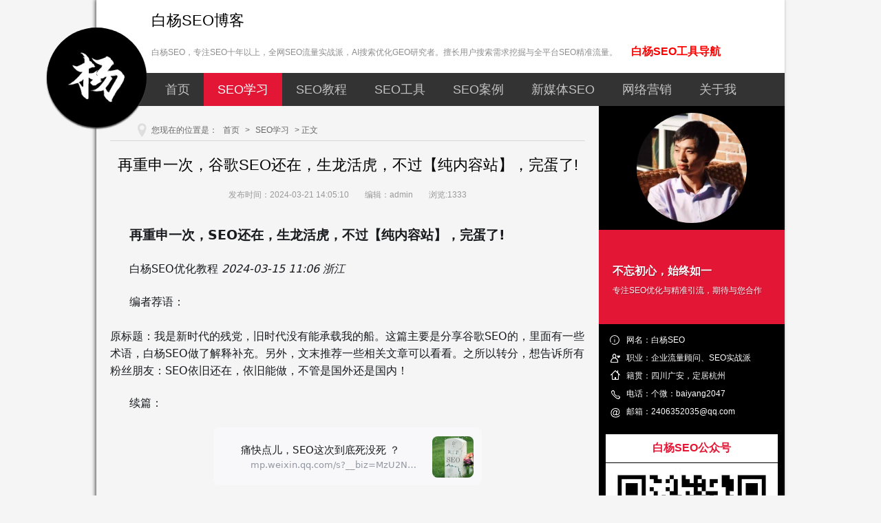

--- FILE ---
content_type: text/html; charset=utf-8
request_url: https://www.baiyangseo.com/blog/968.html
body_size: 14874
content:
<!DOCTYPE html>
<html>
<head>
<meta charset="utf-8">
<meta name="viewport" content="width=device-width, initial-scale=1, maximum-scale=1">

  <meta name="referrer" content="no-referrer" />
  <title>再重申一次，谷歌SEO还在，生龙活虎，不过【纯内容站】，完蛋了!</title>
  <meta name="keywords" content="" />
  <meta name="description" content="这篇主要是分享谷歌SEO的，里面有一些术语，白杨SEO做了解释补充。另外，文末推荐一些相关文章可以看看。之所以转分，想告诉所有粉丝朋友：SEO依旧还在，依旧能做，不管是国外还是国内！" />

<link rel="stylesheet" href="/Public/res/layui/css/layui.css">
<link rel="stylesheet" data-href="/Public/res/css/full.css" class="fly-style">
  <link rel="stylesheet" type="text/css" href="/Public/home/css/base.css" /><link rel="stylesheet" type="text/css" href="/Public/home/css/style.css" /><link rel="stylesheet" type="text/css" href="/Public/home/css/media.css" />
  <!--[if lt IE 9]>
    <script src="/Public/home/js/modernizr.js"></script>
    <![endif]-->

<script charset="UTF-8" id="LA_COLLECT" src="//sdk.51.la/js-sdk-pro.min.js"></script>
<script>LA.init({id: "Jcm9d7ebBAcalFVK",ck: "Jcm9d7ebBAcalFVK"})</script>
<meta name="__hash__" content="246c7b38b8362acd0e1e7a1e7ebce066_27fac0cb1382089337996bce1d26fb90" /></head>
<body>

  <div class="ibody">
	<header>
	  <h1>白杨SEO博客</h1>
	  <h2>白杨SEO，专注SEO十年以上，全网SEO流量实战派，AI搜索优化GEO研究者。擅长用户搜索需求挖掘与全平台SEO精准流量。<a href="http://tool.baiyangseo.com/" target="_blank"  rel="nofllow" style="color: red;margin-left: 20px;font-size: 16px;font-weight: bold;">白杨SEO工具导航</a></h2>
	  <div class="logo"><a href="/"></a></div>
	  <style>
		  .layui-nav {padding:0;background-color:rgba(0,0,0,0);}
		  .layui-nav * {font-size:18px;}
		  .layui-nav .layui-nav-item {line-height:48px;}
		  .layui-nav .layui-nav-more{top:22px;}
		  .layui-nav .layui-nav-mored{top:16px;}
		  .layui-nav-child {top:55px;}
		  .layui-nav-bar {display:none;}
	  </style>
	  <div class="micon"><i class="layui-icon">&#xe60f;</i></div>
	  <nav id="topnavv">
			<ul class="layui-nav" lay-filter="">
				<li class="layui-nav-item"  ><a href="/">首页</a></li>
				<li class="layui-nav-item" id="topnav_current"><a href="/newlist/24.html">SEO学习</a></li>
				<li class="layui-nav-item" ><a href="/newlist/11.html">SEO教程</a></li>
				<li class="layui-nav-item" ><a href="/newlist/25.html">SEO工具</a></li>
				<li class="layui-nav-item" ><a href="/newlist/26.html">SEO案例</a></li>
				<li class="layui-nav-item" ><a href="/newlist/17.html">新媒体SEO</a></li>
				<li class="layui-nav-item" ><a href="/newlist/18.html">网络营销</a></li>
				<li class="layui-nav-item" ><a href="/about.html">关于我</a></li>
				<!--<li class="layui-nav-item"><a href="/comment.html">留言</a></li>-->
			  </ul>
		</nav> 
			
	</header>
  <div class="layui-clear" style=" display: flex ;  ">
    <article>
      <h3 class="about_h">您现在的位置是：
        <a href="/">首页</a>
        >
          <a href="/newlist/24.html">SEO学习</a>        > 正文
      </h3>
      <div class="content">
        <div class="index_about">
          <h2 class="c_titile">再重申一次，谷歌SEO还在，生龙活虎，不过【纯内容站】，完蛋了!</h2>
          <p class="box_c">
            <span class="d_time">发布时间：2024-03-21 14:05:10</span>
            <span>编辑：admin</span>
            <span>浏览:1333</span>
          </p>
          <ul class="infos">
            <div class="Post-RichTextContainer" style="position: relative; margin-right: auto; margin-left: auto; overflow: visible; width: 690px; color: rgb(25, 27, 31); font-family: -apple-system, &quot;system-ui&quot;, &quot;Helvetica Neue&quot;, &quot;PingFang SC&quot;, &quot;Microsoft YaHei&quot;, &quot;Source Han Sans SC&quot;, &quot;Noto Sans CJK SC&quot;, &quot;WenQuanYi Micro Hei&quot;, sans-serif; font-size: medium; text-wrap: wrap;"><div class="css-1yuhvjn" style="margin-top: 16px;"><div class="css-376mun" style="position: relative; display: inline;"><div class="RichText ztext Post-RichText css-jflero" style="line-height: 1.6; word-break: break-word;"><h2 style="font-style: inherit; font-variant: inherit; font-weight: 600; font-stretch: inherit; font-size: 1.2em; line-height: 1.5; font-family: inherit; font-optical-sizing: inherit; font-kerning: inherit; font-feature-settings: inherit; font-variation-settings: inherit; margin-bottom: calc(1.16667em); clear: left; font-synthesis: style;">再重申一次，SEO还在，生龙活虎，不过【纯内容站】，完蛋了!</h2><p style="margin-top: 1.4em; margin-bottom: 1.4em;">白杨SEO优化教程&nbsp;<em>2024-03-15 11:06</em>&nbsp;<em>浙江</em></p><p style="margin-top: 1.4em; margin-bottom: 1.4em;">编者荐语：<br/><br/>原标题：我是新时代的残党，旧时代没有能承载我的船。这篇主要是分享谷歌SEO的，里面有一些术语，白杨SEO做了解释补充。另外，文末推荐一些相关文章可以看看。之所以转分，想告诉所有粉丝朋友：SEO依旧还在，依旧能做，不管是国外还是国内！</p><p style="margin-top: 1.4em; margin-bottom: 1.4em;">续篇：</p><div class="RichText-LinkCardContainer"><a target="_blank" href="https://link.zhihu.com/?target=https%3A//mp.weixin.qq.com/s%3F__biz%3DMzU2NTQzMzA4Nw%3D%3D%26mid%3D2247499527%26idx%3D3%26sn%3D44a7a9889af90877644ba998735f69f3" class="LinkCard new css-1vqsdx1" style="-webkit-box-align: center; align-items: center; display: flex; -webkit-box-orient: horizontal; -webkit-box-direction: normal; background-color: rgb(248, 248, 250); border-radius: 8px; box-sizing: border-box; flex-direction: row; margin: 16px auto; max-width: 100%; min-height: 84px; overflow: hidden; padding: 12px 12px 9px; position: relative; width: 390px; color: inherit !important; border: none !important;"><span class="LinkCard-contents" style="-webkit-box-flex: 1; display: block; flex: 1 1 auto; position: relative;"><span class="LinkCard-title two-line" style="-webkit-line-clamp: 2; -webkit-box-orient: vertical; display: -webkit-box; font-size: 15px; line-height: 20px; max-height: 40px; overflow: hidden; text-overflow: ellipsis; margin-bottom: 2px;">痛快点儿，SEO这次到底死没死 ？</span><span class="LinkCard-desc" style="-webkit-line-clamp: 1; -webkit-box-orient: vertical; color: rgb(145, 150, 161); display: -webkit-box; font-size: 13px; height: 18px; line-height: 18px; overflow: hidden; text-overflow: ellipsis; word-break: break-all;"><span style="display: inline-flex; align-items: center;"><svg width="14" height="14" class="Zi Zi--InsertLink" fill="currentColor"></svg></span>mp.weixin.qq.com/s?__biz=MzU2NTQzMzA4Nw==&amp;mid=2247499527&amp;idx=3&amp;sn=44a7a9889af90877644ba998735f69f3</span></span><span class="LinkCard-image" style="background-color: rgb(235, 236, 237); border-radius: inherit; display: block; height: 60px; object-fit: cover; width: 60px; -webkit-box-flex: 0; background-position: center center; background-size: cover; flex: 0 0 auto; margin-left: 20px; overflow: hidden; position: relative;"><img src="https://pic4.zhimg.com/v2-ce0f6b850fa017aa1be3efa7223066ab_180x120.jpg" alt="" style="height: 60px; object-fit: cover; width: 60px;"/></span></a></div><p class="ztext-empty-paragraph" style="margin-top: -0.8em; margin-bottom: -0.8em;"><br/></p><p style="margin-top: 1.4em; margin-bottom: 1.4em;">再重申一次，SEO还在，生龙活虎，不过【<span style="font-synthesis: style; font-weight: 600;">纯内容站</span>】，完蛋了，我去年开年就说完蛋了，大家不愿意相信，结果去年底的更新盖棺定论，而这次更新，直接在棺材板上钉上了钉子。3月7号开始，这才几天啊，感觉没被Deindex几个站都不好意思和人打招呼。就像Tony Hill说的，19年了， “I’ve never seen anything like what I’ve seen this week…”<br/></p><img src="https://pic4.zhimg.com/80/v2-92929c79329c12c20db3960c82962bbb_720w.webp" class="origin_image zh-lightbox-thumb lazy" width="1080" height="1381" style="display: block; margin: 0px auto; max-width: 100%; height: auto; cursor: zoom-in; background-color: transparent; animation: 0.5s ease-in 0s 1 normal none running animation-1yvu044; width: 690px;"/><p style="margin-top: 1.4em; margin-bottom: 1.4em;">我想了想，距离上一次被Manual Action，应该有5年了吧，上一次是因为使用了大量的PBN （Private Blog Network)，后果自然是直接陨落。<span style="font-synthesis: style; font-weight: 600;">（白杨SEO：</span>PBN （Private Blog Network)，是指私人博客网站。PBN外链是指通过在这些私人博客上发布文章或插入链接来获取的，这样可以增加目标网站的权威性和排名。当然，这种是被谷歌视为违反搜索引擎规则的。）不过再怎么着只有一个站，虽然是主站...这一次，我早上起来上厕所，瞅了眼邮件我都懵了，这啥情况，GSC又抽风出Bug了么</p><img src="https://pic2.zhimg.com/80/v2-98392c3f78e3851717b3afd35fd27c71_720w.webp" class="origin_image zh-lightbox-thumb lazy" width="1080" height="862" style="display: block; margin: 0px auto; max-width: 100%; height: auto; cursor: zoom-in; background-color: transparent; animation: 0.5s ease-in 0s 1 normal none running animation-1yvu044; width: 690px;"/><p style="margin-top: 1.4em; margin-bottom: 1.4em;">注：这里面有不少是重复的，比如[http]和[https]，有[www]和无[www]<br/>结果大家都知道了，不是他出Bug了，是我的网站出Bug了...我用了不少AI，挨揍我是有心理准备的，但是以如此极端的方式，我没想到；这么快，我也没有想到。毕竟，大G自己，前几个月才发了通告，不会对AI下手，这回头立马就自己打脸，我是万万没想到啊...</p><img src="https://pic4.zhimg.com/80/v2-3e16adb118905993792e0078b8bec5cb_720w.webp" class="origin_image zh-lightbox-thumb lazy" width="1080" height="877" style="display: block; margin: 0px auto; max-width: 100%; height: auto; cursor: zoom-in; background-color: transparent; animation: 0.5s ease-in 0s 1 normal none running animation-1yvu044; width: 690px;"/><p style="margin-top: 1.4em; margin-bottom: 1.4em;"><br/>还有一个没想到的是GSC（Google Search Console），我一贯都不建议大家把很多站放同一个GSC，但是知道是一回事，做的时候，有时候图顺手，你懂的...（<span style="font-synthesis: style; font-weight: 600;">白杨SEO：</span>GSC（Google Search Console），是指谷歌站长工具，类似于百度搜索资源平台（百度站长平台）一个意思。）Anyway,还是有被背刺的感觉，毕竟，大家用你这个工具，是出于对你的信任，但是如果信任被践踏了...<br/>去年底的HCU，我觉得论杀伤力和对SEOer的打击，已经是历史级的了，没想到这才过了小半年，又刷新了我的认知，主要体现在<br/></p><ul style="margin-top: 1.4em; margin-bottom: 1.4em; width: 690px;"><li style="display: table; width: 690px;">波及范围广，大G说要开始净网行动，40%的页面要从Serp（白杨SEO，SERP指搜索引擎结果页面）中消失</li><li style="display: table; width: 690px;">力度大，不是不痛不痒的20%-30%，也不是让你还抱有幻想的50%，而是直接一夜回到解放前，甚至回到原始社会（Deindex）</li><li style="display: table; width: 690px;">Manual Action+后台算法打击双管齐下，两手都要抓，两手都要硬</li><li style="display: table; width: 690px;">滥用过期域名，抓到直接Deindex（白杨SEO：Deindex，取消索引）</li><li style="display: table; width: 690px;">滥用301，人工抓到直接Deindex，算法抓到大概率打残<br/></li></ul><p style="margin-top: 1.4em; margin-bottom: 1.4em;">受害者包括#1.&nbsp;<span style="font-synthesis: style; font-weight: 600;"><a href="https://link.zhihu.com/?target=http%3A//zacjohnson.com" class=" external" target="_blank" style="color: inherit; border-bottom: 1px solid rgb(129, 133, 143); cursor: pointer;"><span class="invisible" style="background-color: transparent; color: transparent; font-variant-numeric: normal; font-variant-east-asian: normal; font-variant-alternates: normal; font-kerning: auto; font-optical-sizing: auto; font-feature-settings: normal; font-variation-settings: normal; font-variant-position: normal; font-weight: normal; font-stretch: normal; font-size: 0px; line-height: 0; font-family: a; text-shadow: none;">http://</span><span class="visible">zacjohnson.com</span><span class="invisible" style="background-color: transparent; color: transparent; font-variant-numeric: normal; font-variant-east-asian: normal; font-variant-alternates: normal; font-kerning: auto; font-optical-sizing: auto; font-feature-settings: normal; font-variation-settings: normal; font-variant-position: normal; font-weight: normal; font-stretch: normal; font-size: 0px; line-height: 0; font-family: a; text-shadow: none;"></span></a></span>综合站，巅峰期流量2M，挨打原因是滥用AI，挨打后果是Deindex，这个该杀，我没有啥异议。顺便说一句，他还有一个姊妹站<a href="https://link.zhihu.com/?target=http%3A//blogging.org" class=" external" target="_blank" style="color: inherit; border-bottom: 1px solid rgb(129, 133, 143); cursor: pointer;"><span class="invisible" style="background-color: transparent; color: transparent; font-variant-numeric: normal; font-variant-east-asian: normal; font-variant-alternates: normal; font-kerning: auto; font-optical-sizing: auto; font-feature-settings: normal; font-variation-settings: normal; font-variant-position: normal; font-stretch: normal; font-size: 0px; line-height: 0; font-family: a; text-shadow: none;">http://</span><span class="visible">blogging.org</span><span class="invisible" style="background-color: transparent; color: transparent; font-variant-numeric: normal; font-variant-east-asian: normal; font-variant-alternates: normal; font-kerning: auto; font-optical-sizing: auto; font-feature-settings: normal; font-variation-settings: normal; font-variant-position: normal; font-stretch: normal; font-size: 0px; line-height: 0; font-family: a; text-shadow: none;"></span></a>，也是暂立决。再顺便说一句，Zac Johnson本身（之前）是搞SEO 培训的，小有名气。再再顺便说一句，他现在主业应该是做Amazon :)</p><img src="https://pic2.zhimg.com/80/v2-79fd733ba78bbb16a62073055d748649_720w.webp" class="origin_image zh-lightbox-thumb lazy" width="1080" height="558" style="display: block; margin: 0px auto; max-width: 100%; height: auto; cursor: zoom-in; background-color: transparent; animation: 0.5s ease-in 0s 1 normal none running animation-1yvu044; width: 690px;"/><p style="margin-top: 1.4em; margin-bottom: 1.4em;"><br/>#2.&nbsp;<span style="font-synthesis: style; font-weight: 600;"><a href="https://link.zhihu.com/?target=http%3A//history-computer.com" class=" external" target="_blank" style="color: inherit; border-bottom: 1px solid rgb(129, 133, 143); cursor: pointer;"><span class="invisible" style="background-color: transparent; color: transparent; font-variant-numeric: normal; font-variant-east-asian: normal; font-variant-alternates: normal; font-kerning: auto; font-optical-sizing: auto; font-feature-settings: normal; font-variation-settings: normal; font-variant-position: normal; font-weight: normal; font-stretch: normal; font-size: 0px; line-height: 0; font-family: a; text-shadow: none;">http://</span><span class="visible">history-computer.com</span><span class="invisible" style="background-color: transparent; color: transparent; font-variant-numeric: normal; font-variant-east-asian: normal; font-variant-alternates: normal; font-kerning: auto; font-optical-sizing: auto; font-feature-settings: normal; font-variation-settings: normal; font-variant-position: normal; font-weight: normal; font-stretch: normal; font-size: 0px; line-height: 0; font-family: a; text-shadow: none;"></span></a></span>巅峰期流量1.5M，挨打原因未知（我觉得他内容还可以，典型的Agency出品，按照EEAT的标准肯定是该挨打，50%不为过，但是Deindex确实还是有点狠）<br/></p><img src="https://pic2.zhimg.com/80/v2-47ff386e58aa35c0e378be29fedf3da9_720w.webp" class="origin_image zh-lightbox-thumb lazy" width="1080" height="566" style="display: block; margin: 0px auto; max-width: 100%; height: auto; cursor: zoom-in; background-color: transparent; animation: 0.5s ease-in 0s 1 normal none running animation-1yvu044; width: 690px;"/><p style="margin-top: 1.4em; margin-bottom: 1.4em;">#3&nbsp;<span style="font-synthesis: style; font-weight: 600;"><a href="https://link.zhihu.com/?target=http%3A//bnnbreaking.com" class=" external" target="_blank" style="color: inherit; border-bottom: 1px solid rgb(129, 133, 143); cursor: pointer;"><span class="invisible" style="background-color: transparent; color: transparent; font-variant-numeric: normal; font-variant-east-asian: normal; font-variant-alternates: normal; font-kerning: auto; font-optical-sizing: auto; font-feature-settings: normal; font-variation-settings: normal; font-variant-position: normal; font-weight: normal; font-stretch: normal; font-size: 0px; line-height: 0; font-family: a; text-shadow: none;">http://</span><span class="visible">bnnbreaking.com</span><span class="invisible" style="background-color: transparent; color: transparent; font-variant-numeric: normal; font-variant-east-asian: normal; font-variant-alternates: normal; font-kerning: auto; font-optical-sizing: auto; font-feature-settings: normal; font-variation-settings: normal; font-variant-position: normal; font-weight: normal; font-stretch: normal; font-size: 0px; line-height: 0; font-family: a; text-shadow: none;"></span></a></span>小有名气的新闻站，挨打原因是后期放飞自我，疑是滥用AI，后果是回到解放前，死缓整改，没有斩立决。<br/></p><img src="https://pic2.zhimg.com/80/v2-51d167876c5e11503788db7d103c7129_720w.webp" class="origin_image zh-lightbox-thumb lazy" width="1080" height="578" style="display: block; margin: 0px auto; max-width: 100%; height: auto; cursor: zoom-in; background-color: transparent; animation: 0.5s ease-in 0s 1 normal none running animation-1yvu044; width: 690px;"/><p style="margin-top: 1.4em; margin-bottom: 1.4em;">与他同类型的还有&nbsp;<a href="https://link.zhihu.com/?target=http%3A//fresherslive.com" class=" external" target="_blank" style="color: inherit; border-bottom: 1px solid rgb(129, 133, 143); cursor: pointer;"><span class="invisible" style="background-color: transparent; color: transparent; font-variant-numeric: normal; font-variant-east-asian: normal; font-variant-alternates: normal; font-kerning: auto; font-optical-sizing: auto; font-feature-settings: normal; font-variation-settings: normal; font-variant-position: normal; font-stretch: normal; font-size: 0px; line-height: 0; font-family: a; text-shadow: none;">http://</span><span class="visible">fresherslive.com</span><span class="invisible" style="background-color: transparent; color: transparent; font-variant-numeric: normal; font-variant-east-asian: normal; font-variant-alternates: normal; font-kerning: auto; font-optical-sizing: auto; font-feature-settings: normal; font-variation-settings: normal; font-variant-position: normal; font-stretch: normal; font-size: 0px; line-height: 0; font-family: a; text-shadow: none;"></span></a>，巅峰期流量9M，就没有那么好运气了，斩立决。</p><img src="https://pic3.zhimg.com/80/v2-96792b5c296c93a14a4c363b4cd360ca_720w.webp" class="origin_image zh-lightbox-thumb lazy" width="1080" height="568" style="display: block; margin: 0px auto; max-width: 100%; height: auto; cursor: zoom-in; background-color: transparent; animation: 0.5s ease-in 0s 1 normal none running animation-1yvu044; width: 690px;"/><p style="margin-top: 1.4em; margin-bottom: 1.4em;">有没有误杀的，当然是有的，比如<br/><span style="font-synthesis: style; font-weight: 600;">#4&nbsp;<a href="https://link.zhihu.com/?target=http%3A//travellemming.com" class=" external" target="_blank" style="color: inherit; border-bottom: 1px solid rgb(129, 133, 143); cursor: pointer;"><span class="invisible" style="background-color: transparent; color: transparent; font-variant-numeric: normal; font-variant-east-asian: normal; font-variant-alternates: normal; font-kerning: auto; font-optical-sizing: auto; font-feature-settings: normal; font-variation-settings: normal; font-variant-position: normal; font-weight: normal; font-stretch: normal; font-size: 0px; line-height: 0; font-family: a; text-shadow: none;">http://</span><span class="visible">travellemming.com</span><span class="invisible" style="background-color: transparent; color: transparent; font-variant-numeric: normal; font-variant-east-asian: normal; font-variant-alternates: normal; font-kerning: auto; font-optical-sizing: auto; font-feature-settings: normal; font-variation-settings: normal; font-variant-position: normal; font-weight: normal; font-stretch: normal; font-size: 0px; line-height: 0; font-family: a; text-shadow: none;"></span></a></span>他不是被Manual Action的，如果是Manual，他可能就不会中招了...</p><img src="https://pic3.zhimg.com/80/v2-f4437805a00a0a859a5132ffd81b92ca_720w.webp" class="origin_image zh-lightbox-thumb lazy" width="1080" height="566" style="display: block; margin: 0px auto; max-width: 100%; height: auto; cursor: zoom-in; background-color: transparent; animation: 0.5s ease-in 0s 1 normal none running animation-1yvu044; width: 690px;"/><p style="margin-top: 1.4em; margin-bottom: 1.4em;">是被算法击中的。去年7月开始就一路下滑，本来指望这次更新能咸鱼翻身，没想到等来的是雪上加霜。</p><img src="https://pic1.zhimg.com/80/v2-c9fabbd8ceb24876ae5d4354917c2a04_720w.webp" class="origin_image zh-lightbox-thumb lazy" width="1080" height="852" style="display: block; margin: 0px auto; max-width: 100%; height: auto; cursor: zoom-in; background-color: transparent; animation: 0.5s ease-in 0s 1 normal none running animation-1yvu044; width: 690px;"/><p style="margin-top: 1.4em; margin-bottom: 1.4em;">拿创始人的话来说，我们已经做到了能做到的一切。。。<br/>下面的留意我没贴了，都是来自同行的认可，注意这里的同行不是Travel Niche的同行，而是SEO的同行，也就是说在挑剔且熟知各种套路的SEOer眼里，他都是符合EEAT且内容是“Helpful”的，但是还是被算法无情击中，流量继续暴跌65%。以上是目前为止的战报，注意：<span style="font-synthesis: style; font-weight: 600;">这次更新时间会持续一个月，所以，其实每天都会有新的情况发生，甚至反转</span>。<br/>所以，不到最后一刻，谁也不知道会发生什么，甚至哪怕Google发布了更新结束的消息，也不能掉以轻心，之前又不是没有过，刚发布更新结束的消息，还没来得及庆祝，有小伙伴第二天就中招了...<br/>当然，被Manual Action的，应该是反转不了了，要么老老实实整改，要么老老实实放弃。<br/>不过咱喷归喷，骂归骂，该理智还是得理智，以下几点是X上的大V门的普遍观点，我有些不同的意见，列出来供大家参考。当然，如果你有更多的数据和不同的意见，也欢迎在评论区分享<span style="font-synthesis: style; font-weight: 600;">A. Google利用了GSC对大家一网打尽</span><br/>我刚开始也觉得是这样的，因为被Manual Action的几个站，间隔的时间非常短，但是我观察了一下，其实我GSC里面依然有不止一个应该被Manual Action但是并没有的（截止时间3月11号），他们的共同点就是，都是新站，距离第一篇文章发布时间都是几个月（半年不到），流量从几百到一千+不等。<br/>所以，如果利用了GSC，没理由放过我啊，这不顺手就杀了么。<br/>所以我对这点持保留态度<span style="font-synthesis: style; font-weight: 600;">B. 这次打击就是打AI，AI是原罪</span><br/>这点我也是不敢苟同的，我说了我有很多AI站，有纯AI的，有AI + 人工Fact Check &amp; Edit 的。<br/>有整站都是AI的，也有AI+写手混合的。<br/>有新域名AI的，也有老域名AI的，还有之前的老站+ AI内容的。其中有个共同点就是：有AI + 人工Fact Check &amp; Edit 的站，都没有斩立决，虽然被人工了，但是流量还剩1-2成吧。“This site appears to contain a significant percentage of low-quality or shallow pages that do not provide users with much added value”<br/><br/></p><img src="https://pic3.zhimg.com/80/v2-5492a706e49f775a78b749e165d1f28e_720w.webp" class="origin_image zh-lightbox-thumb lazy" width="1080" height="564" style="display: block; margin: 0px auto; max-width: 100%; height: auto; cursor: zoom-in; background-color: transparent; animation: 0.5s ease-in 0s 1 normal none running animation-1yvu044; width: 690px;"/><p style="margin-top: 1.4em; margin-bottom: 1.4em;">而纯AI站措辞就很严厉了<br/>“Pages on this site appear to use aggressive spam techniques such as automatically generated gibberish”<br/>然后是整站直接Deindex，一点流量都没留<br/><span style="font-synthesis: style; font-weight: 600;">所以，我觉得，他打击的是Spam.&nbsp;</span>（白杨SEO，Spam指垃圾内容）<br/><span style="font-synthesis: style; font-weight: 600;">AI只是技术，他可能是Spam，也可能不是。</span><br/>同样，写手写的，可能是Helpful的，但是也可能是Spam。----所以，<span style="font-synthesis: style; font-weight: 600;">我是绝对不会走回老路，招海量写手撸文章的</span>。作为新时代的残党，我将一往无前，哪怕被碰的头破血流，也绝不回头。当然，不是要无脑All In AI写文章。<span style="font-synthesis: style; font-weight: 600;">没门槛的事情，往往都是高风险，低收益。</span>Chatgpt/Claude/Poe可以写，考拉AI可以写，Jasper/Copy AI可以写，甚至前段时间我研究的那个Journalist AI也写的不错。顺便再多提一句，前面那个2M流量的Zacjohnson，应该就是用的Journalist AI（<a href="https://link.zhihu.com/?target=https%3A//tryjournalist.com/" class=" external" target="_blank" style="color: inherit; border-bottom: 1px solid rgb(129, 133, 143); cursor: pointer;"><span class="invisible" style="background-color: transparent; color: transparent; font-variant-numeric: normal; font-variant-east-asian: normal; font-variant-alternates: normal; font-kerning: auto; font-optical-sizing: auto; font-feature-settings: normal; font-variation-settings: normal; font-variant-position: normal; font-stretch: normal; font-size: 0px; line-height: 0; font-family: a; text-shadow: none;">https://</span><span class="visible">tryjournalist.com/</span><span class="invisible" style="background-color: transparent; color: transparent; font-variant-numeric: normal; font-variant-east-asian: normal; font-variant-alternates: normal; font-kerning: auto; font-optical-sizing: auto; font-feature-settings: normal; font-variation-settings: normal; font-variant-position: normal; font-stretch: normal; font-size: 0px; line-height: 0; font-family: a; text-shadow: none;"></span></a>）感觉还有很多可写的，比如我对这次更新的解读，如果继续搞SEO，以后的方向是什么，有没有什么好的案例；如果不搞SEO，有什么其他路径。好在更新还会持续很长时间，咱们可以慢慢聊。如果这是你希望看到的，点点免费的赞和再看，感兴趣的人多，那我就写，没啥人感兴趣，那我也就懒的写了。<br/>打赏就算了，都难。</p><p style="margin-top: 1.4em; margin-bottom: 1.4em;"><br/><span style="font-synthesis: style; font-weight: 600;">白杨SEO补</span>：<br/>最近在白杨SEO三个玩赚SEO流量交流群里，都有很多朋友反馈百度是不是更新了，也说大规模搞得一些站没了收录和流量。</p><p style="margin-top: 1.4em; margin-bottom: 1.4em;"><br/>据白杨SEO一群的有人截图码迷老师的说是百度可能是为了给文心一言AI之类什么的，所以调整，当然未经证实哈。不管怎么说，不管是谷歌打击AI生成的网站还是百度为了自己AI让路打击网站哪种，白杨SEO都认为，做网站依旧可以做，而且也不会消失！只是说，未来做网站SEO的收益不会再有以前那么大，或者那么容易而已！</p><p style="margin-top: 1.4em; margin-bottom: 1.4em;"><br/>正如本文猫老师所言，他会继续用AI，白杨SEO也会继续更新自己的网站。希望在网站SEO这行的朋友们，都能【剩】者为王，这里是剩下的剩，不是胜利的胜！<br/><br/>公众号<span style="font-synthesis: style; font-weight: 600;">相关推荐：</span><a href="https://link.zhihu.com/?target=http%3A//mp.weixin.qq.com/s%3F__biz%3DMzU2NTQzMzA4Nw%3D%3D%26mid%3D2247498906%26idx%3D1%26sn%3D70d6f8fabd2903883a180c6da2420866%26chksm%3Dfcb97b0acbcef21ca5ee53b0dc5d1c23df2d18eb951dd54062208ee137753d3366ea9832a556%26scene%3D21%23wechat_redirect" class=" wrap external" target="_blank" style="color: inherit; border-bottom: 1px solid rgb(129, 133, 143); cursor: pointer;">Bing搜索引擎排名影响因素有哪些？必应SEO与谷歌SEO有什么区别？</a><a href="https://link.zhihu.com/?target=http%3A//mp.weixin.qq.com/s%3F__biz%3DMzU2NTQzMzA4Nw%3D%3D%26mid%3D2247497540%26idx%3D1%26sn%3D7deb69f0944d5d69823d38522a208e2c%26chksm%3Dfcb970d4cbcef9c2869d9125d0fd5adfd5183ffe11227a8d9b028fc512850b6066cd7517e562%26scene%3D21%23wechat_redirect" class=" wrap external" target="_blank" style="color: inherit; border-bottom: 1px solid rgb(129, 133, 143); cursor: pointer;">白杨SEO：Google SEO怎么做？谷歌seo优化包含哪些内容?</a><a href="https://link.zhihu.com/?target=http%3A//mp.weixin.qq.com/s%3F__biz%3DMzU2NTQzMzA4Nw%3D%3D%26mid%3D2247498279%26idx%3D1%26sn%3D963f3563ec2faa71c9515edb6d0fd1b9%26chksm%3Dfcb97db7cbcef4a1c7a306ff03d32cd5ab6281d0d2836732f7c49094d8e981b0c66c4da7583b%26scene%3D21%23wechat_redirect" class=" wrap external" target="_blank" style="color: inherit; border-bottom: 1px solid rgb(129, 133, 143); cursor: pointer;">白杨SEO：百度大量删站，还有必要做网站和SEO优化吗？</a><a href="https://link.zhihu.com/?target=http%3A//mp.weixin.qq.com/s%3F__biz%3DMzU2NTQzMzA4Nw%3D%3D%26mid%3D2247497700%26idx%3D1%26sn%3D32ef5769f8ee68ae7e1ee93dbf810887%26chksm%3Dfcb97074cbcef962a5c163535a8ef5ad5a8b57e2c5a2ad2ff335618a479d4e39f7e47652fd18%26scene%3D21%23wechat_redirect" class=" wrap external" target="_blank" style="color: inherit; border-bottom: 1px solid rgb(129, 133, 143); cursor: pointer;">白杨SEO：百度AI对话，提前布局SEO精准流量，让你创作内容更方便！</a><a href="https://link.zhihu.com/?target=http%3A//mp.weixin.qq.com/s%3F__biz%3DMzU2NTQzMzA4Nw%3D%3D%26mid%3D2247499215%26idx%3D1%26sn%3Daa737b053b2acfc6ca6de36a1d4bf13e%26chksm%3Dfcb97a5fcbcef349e8f3671899be5150e30087d0e4634b39557065b15cc5596d2470067dadfd%26scene%3D21%23wechat_redirect" class=" wrap external" target="_blank" style="color: inherit; border-bottom: 1px solid rgb(129, 133, 143); cursor: pointer;">白杨SEO：2024年做网络推广选哪个平台流量更好？【参考】</a><a href="https://link.zhihu.com/?target=http%3A//mp.weixin.qq.com/s%3F__biz%3DMzU2NTQzMzA4Nw%3D%3D%26mid%3D2247499033%26idx%3D1%26sn%3Dd93d10b06a7b58b7b8e050c77f99353b%26chksm%3Dfcb97a89cbcef39fa34ab953f627d6db1f1aebc5b3e93bde72f5a64aba54aa6399c599bc59ad%26scene%3D21%23wechat_redirect" class=" wrap external" target="_blank" style="color: inherit; border-bottom: 1px solid rgb(129, 133, 143); cursor: pointer;">白杨SEO业务介绍大全（第10版）</a><br/><span style="font-synthesis: style; font-weight: 600;">公众号主白杨SEO介绍：</span><br/>白杨SEO，专注SEO十年，全网SEO流量实战派，对互联网精准流量有深入研究。个人微信：<span style="font-synthesis: style; font-weight: 600;">baiyang2047</span>&nbsp;如需加好友，请注明来源及具体需求。<br/>如需进白杨SEO玩赚流量群来和大家一起学习交流，验证“进群”。目前进群是 299一年，499长期。<br/></p><img src="https://pic2.zhimg.com/80/v2-50e6b1e64d620d9de27e9bafc9014e1d_720w.webp" class="origin_image zh-lightbox-thumb lazy" width="542" height="227" style="display: block; margin: 0px auto; max-width: 100%; height: auto; cursor: zoom-in; background-color: transparent; animation: 0.5s ease-in 0s 1 normal none running animation-1yvu044; width: 690px;"/><p style="margin-top: 1.4em; margin-bottom: 1.4em;"><br/><br/></p><img src="https://pic4.zhimg.com/80/v2-d64740d5e06e9c23fd19e9789a63dbb7_720w.webp" class="origin_image zh-lightbox-thumb lazy" width="1080" height="600" style="display: block; margin: 0px auto; max-width: 100%; height: auto; cursor: zoom-in; background-color: transparent; animation: 0.5s ease-in 0s 1 normal none running animation-1yvu044; width: 690px;"/><p style="margin-top: 1.4em; margin-bottom: 0px;"></p></div></div></div></div><p><br/></p>          </ul>
          <div class="keybq">
            <p>
              <span>关键字词</span>：</p>
          </div>

          <div class="nextinfo">
            <p>上一篇：<a href=/blog/967.html>白杨SEO：一句话让我如履薄冰，说说百度搜索新变化与月之暗面 kimi Chat</a></p>
            <p>下一篇：<a href=/blog/969.html>小红书选品思路与5118关键词工具推荐，值得一看！</a></p>
          </div>
          <div class="otherlink">
            <h2>相关文章</h2>
            <ul>
              <li>
                  <a href="/blog/1024.html" title="微信实名与视频号实名可以不一样吗？微信实名与视频号实名以及橱窗实名的区别">微信实名与视频号实名可以不一样吗？微信实名与视频号实名以及橱窗实名的区别</a>
                </li><li>
                  <a href="/blog/1062.html" title="白杨SEO：有人说SEO无用了，分享下GoGo闯和我的看法，供参考">白杨SEO：有人说SEO无用了，分享下GoGo闯和我的看法，供参考</a>
                </li><li>
                  <a href="/blog/1027.html" title="营销公关真实案例：墙倒众人推，三只羊还在不断送人头！">营销公关真实案例：墙倒众人推，三只羊还在不断送人头！</a>
                </li><li>
                  <a href="/blog/568.html" title="5118站长工具12月优惠活动上线，以及5118的AI配图魔改器介绍">5118站长工具12月优惠活动上线，以及5118的AI配图魔改器介绍</a>
                </li><li>
                  <a href="/blog/1118.html" title="白杨SEO：如何破局公众号、抖音、小红书等各平台推荐算法获取精准流量？">白杨SEO：如何破局公众号、抖音、小红书等各平台推荐算法获取精准流量？</a>
                </li><li>
                  <a href="/blog/625.html" title="白杨SEO：企业网站SEO各个页面用统一后缀标题有什么用？【解答】">白杨SEO：企业网站SEO各个页面用统一后缀标题有什么用？【解答】</a>
                </li>              <div class="clear"></div>
            </ul>
          </div>
        </div>
      </div>
    </article>
    
<aside style="flex:1;">
        <div class="avatar">
    <div class="pic"><img src="https://www.baiyangseo.com/Uploads/2019-08-16/5d56157d3d380.jpg" width="160" height="160"/></div>
    <a href="/about.html"><span>关于白杨SEO</span></a>
</div>
<div class="topspaceinfo">
  <h1>不忘初心，始终如一</h1>
  <p>专注SEO优化与精准引流，期待与您合作</p>
</div>
<div class="about_c">
  <p>网名：白杨SEO</p>
  <p>职业：企业流量顾问、SEO实战派</p>
  <p>籍贯：四川广安，定居杭州</p>
  <p>电话：个微：baiyang2047</p>
  <p>邮箱：2406352035@qq.com</p>
</div>
<style>
  .mb-10{margin-bottom: 10px;}
  .erw {padding:10px;}
  .erw p {text-align: center;font-size: 16px;padding-top:10px;padding-bottom:10px;font-weight: 600; color:#e41635;border-bottom: 1px solid #000;}
</style>
<!-- <div class="erw">
  <a href="https://www.aliyun.com/activity/ambassador/share-gift/goods?taskCode=xfyh2107&recordId=772082&userCode=ezi2dwyo" target="_blank"><img src="/Public/home/images/djj.png" width="100%"/></a>
</div> -->
<div class="mb-10 erw">
  <div style="background:#FFF;">
  <p>白杨SEO公众号</p>
  <img src="/Public/home/images/grewm.png" width="100%"/>
</div>
</div>        <style>
            .ph_news h2 { font-size: 16px; font-family: "Microsoft Yahei", Arial, Helvetica, sans-serif; color: #FFF; }
            .ph_news h2 p { height: 40px; line-height: 40px; width: 100px; padding: 0 0 0 30px; border-radius: 0 20px 20px 0; text-shadow: rgba(0,0,0,.65) 1px 1px; background: #0f9c7c }
            .ph_news ul { margin: 10px }
            .ph_news li { white-space: nowrap; text-overflow: ellipsis; overflow: hidden; width: 100%; color: #cdcbcb; line-height: 24px; height: 24px; }
            .ph_news li a { color: #cdcbcb; }
            .ph_news li a:hover, .pl_n dd a:hover { text-decoration: underline }
            .ph_n li span { margin-right: 10px; font-family: "微软雅黑"; color: #FFF; background: #404040; padding: 0 5px }
            .ph_n li span.num1, .ph_n li span.num2, .ph_n li span.num3 { background: #f16b17 }
            </style>
        <div class="ph_news">
          <h2>
            <p class="tj_t1">点击排行</p>
          </h2>
          <ul  class="ph_n">
    <li><span class="num1">1</span><a href="/blog/1159.html" target="_blank">deepseek网页版官方入口在哪里？AI软件deepseek怎么用？有哪些实用技巧？</a></li><li><span class="num1">2</span><a href="/blog/1226.html" target="_blank">百度一下 你就知道 为什么百度APP又用回这个口号了？从品牌营销角度怎么看？</a></li><li><span class="num1">3</span><a href="/blog/1131.html" target="_blank">小红书官网网页版首页入口在哪里？小红书千帆网页版登录入口介绍</a></li><li><span class="num1">4</span><a href="/blog/64.html" target="_blank">白杨：浅谈微信小程序SEO</a></li><li><span class="num1">5</span><a href="/blog/25.html" target="_blank">白杨SEO教程第4课：SEO优化排名因素有哪些，附带SEO工具推荐</a></li><li><span class="num1">6</span><a href="/blog/24.html" target="_blank">白杨SEO：工具推荐第一期——关键词挖掘工具使用实例</a></li><li><span class="num1">7</span><a href="/blog/26.html" target="_blank">白杨SEO：工具推荐第二期——收录、排名、外链与流量</a></li><li><span class="num1">8</span><a href="/blog/30.html" target="_blank">ZAC：做SEO多久才能看到效果？</a></li><li><span class="num1">9</span><a href="/blog/119.html" target="_blank">白杨SEO工具推荐第十二期——常用SEO搜索引擎优化工具</a></li><li><span class="num1">10</span><a href="/blog/21.html" target="_blank">白杨SEO教程第1课：SEO到底是什么与关键词如何分析？</a></li></ul>          <h2>
            <p class="tj_t1">推荐文章</p>
          </h2>
          <ul>
<li><a href="/blog/1339.html" target="_blank">白杨SEO：谷歌gemin nano banana pro与notebooklm 是什么，有哪些用途？怎么用上？为什么说这类工具有助于做SEO与GEO？</a></li><li><a href="/blog/1338.html" target="_blank">白杨SEO&GEO顾问：GEO概念破圈爆火，为什么我劝你别轻易丢掉SEO？如何构建“SEO+GEO”双引擎？</a></li><li><a href="/blog/1336.html" target="_blank">白杨SEO：2026年，这个AI工具可能将颠覆做SEO的内容创作方式！</a></li><li><a href="/blog/1335.html" target="_blank">白杨SEO：告别盲目跟风！深度解析三类企业做短视频营销核心逻辑、实战打法、关键词搜索布局与避坑指南【干货】</a></li><li><a href="/blog/1334.html" target="_blank">白杨SEO：抖音、视频号、小红书三个平台的区别有哪些？2026年SEO搜索流量怎么做更好？必看！</a></li><li><a href="/blog/1330.html" target="_blank">白杨SEO：我用7个主流AI工具助手提炼4篇写GEO公众号文章重点分析及对搞流量和AI搜索优化的看法，供参考</a></li><li><a href="/blog/1328.html" target="_blank">白杨SEO：AI创作从文章到视频，从公众号矩阵管理系统到全网营销矩阵群发系统，GEO从推广到分析报告，有需要的看这里！</a></li><li><a href="/blog/1324.html" target="_blank">白杨SEO：现在公众号还能赚到钱吗？回答公众号白杨SEO粉丝留言提问分享</a></li><li><a href="/blog/1319.html" target="_blank">白杨SEO：看“20步：从0-1做项目的笨办法”来学习如何选一个项目做及经验分享</a></li><li><a href="/blog/1317.html" target="_blank">推荐：Pollo AI融资1400万美元，做海外流量SEO、广告、红人系统性地怎么玩？</a></li></ul>        </div>
        <div style="margin-left:10px;margin-bottom:10px;">
            <div class="bdsharebuttonbox"><a href="#" class="bds_more" data-cmd="more"></a><a href="#" class="bds_qzone" data-cmd="qzone" title="分享到QQ空间"></a><a href="#" class="bds_tsina" data-cmd="tsina" title="分享到新浪微博"></a><a href="#" class="bds_tqq" data-cmd="tqq" title="分享到腾讯微博"></a><a href="#" class="bds_renren" data-cmd="renren" title="分享到人人网"></a><a href="#" class="bds_weixin" data-cmd="weixin" title="分享到微信"></a></div>
            <script>window._bd_share_config={"common":{"bdSnsKey":{},"bdText":"","bdMini":"2","bdMiniList":false,"bdPic":"","bdStyle":"0","bdSize":"24"},"share":{},"selectShare":{"bdContainerClass":null,"bdSelectMiniList":["qzone","tsina","tqq","renren","weixin"]}};with(document)0[(getElementsByTagName('head')[0]||body).appendChild(createElement('script')).src='http://bdimg.share.baidu.com/static/api/js/share.js?v=89860593.js?cdnversion='+~(-new Date()/36e5)];</script>
        </div>
        <div class="links">
          <h2>
            <p>友情链接</p>
          </h2>
          <ul>
    <li><a href="http://www.woaiseo.com/" target="_blank">邯郸SEO</a></li><li><a href="https://zhan.baiyangseo.com/" target="_blank">AI数字人矩阵管理系统</a></li><li><a href="https://www.liningyao.com/" target="_blank">李宁姚博客</a></li><li><a href="https://aihaoji.com/zh?utm_source=invite&amp;utm_content=UGIMWwVy" target="_blank">AI视频转文字免费试用</a></li><li><a href="http://www.zhangzhiwei.net/" target="_blank">SEO顾问</a></li><li><a href="http://www.qisir.com/" target="_blank">上海seo</a></li><li><a href="https://www.5118.com/price?promote=baiyang" target="_blank">5118限时优惠</a></li><li><a href="https://weibo.com/honglin1986" target="_blank">白杨SEO微博</a></li><li><a href="https://xiaobot.net/p/baiyang" target="_blank">全网SEO案例专栏</a></li><li><a href="http://istester.com/" target="_blank">个人IP</a></li><li><a href="http://www.duomiseo.cn/" target="_blank">北京网站建设</a></li><li><a href="https://seo.juziseo.com/" target="_blank">桔子SEO</a></li><li><a href="https://xiaobot.net/p/weixinseo" target="_blank">微信搜一搜SEO专栏</a></li><li><a href="https://share.adspower.net/baiyang" target="_blank">AdsPower优惠注册</a></li><li><a href="https://www.27sem.com/" target="_blank">艾奇SEM</a></li><li><a href="https://www.aidso.com/actives/serve/invited.html?shareCode=S-C9NQ&amp;type=invited" target="_blank">免费领取AIDSO试用</a></li><li><a href="https://www.aippt.cn/?seller=baiyang" target="_blank">AIPPT优惠注册</a></li><li><a href="https://mp.weixin.qq.com/s/McjhlQjLPM0dKJXBunS2Kg" target="_blank">全网SEO流量付费交流群</a></li><li><a href="https://www.baiyangseo.com/" target="_blank">geo优化博客</a></li></ul>        </div>
        <div class="copyright">
          <ul>
            <p>杭州白杨SEO优化版权所有</p>
            <p><a href="https://beian.miit.gov.cn">浙ICP备18021102号-1</a></p>
            </p>
          </ul>
        </div>
      </aside>
  </div>

  
</div>
<script>
  var _hmt = _hmt || [];
  (function() {
    var hm = document.createElement("script");
    hm.src = "https://hm.baidu.com/hm.js?caa05632415ebe4014f6c91606ae5580";
    var s = document.getElementsByTagName("script")[0]; 
    s.parentNode.insertBefore(hm, s);
  })();
  </script>

<script src="/Public/res/layui/layui.js"></script>
<script>
layui.cache.page = 'user';
layui.cache.user = {
  username: '游客'
  ,uid: -1
  ,avatar: '../../res/images/avatar/00.jpg'
  ,experience: 83
  ,sex: '男'
};
layui.config({
  version: '1.0'
  ,base: '/Public/res/mods/'
  ,debug: false
}).extend({
  fly: 'index'
}).use('fly');
</script>

  <script>
    layui.use(['jquery', 'layer', 'laytpl'], function () {
      var $ = layui.jquery,
        laytpl = layui.laytpl,
        layer = layui.layer;

      $(".micon").click(function () {
        if ($("#topnavv").is(":hidden")) {
          $("#topnavv").show();
        } else {
          $("#topnavv").hide();
        }

      })
    })
  </script>

</body>
</html>

--- FILE ---
content_type: text/css
request_url: https://www.baiyangseo.com/Public/home/css/base.css
body_size: 1608
content:
* { margin: 0; padding: 0 }
body { font: 12px "宋体", Arial, Helvetica, sans-serif; background: #f5f5f5 }
img { border: 0; display: block }
ul { list-style: none; }
h1, h2, h3, h4, h5, h6 { font-size: 100%; font-weight: normal; }
a { outline: none; }
a:link, a:visited { text-decoration: none; }
a:hover { text-decoration: none; }
.clear { clear: both; }
.blank { height: 5px; overflow: hidden; width: 100%; margin: auto; clear: both }
/* 头部信息 */
.ibody { width: 1000px; margin: auto; box-shadow: -2px -1px 5px #666; }
header { position: relative;  background: #fff;}
header h1 { padding: 15px 0 0 80px; font-size: 22px; font-family: "Microsoft Yahei", Arial, Helvetica, sans-serif; }
header h2 { margin: 20px 80px; color: #8e8d8d }
/* logo */
.logo { background: url(../images/logo.png) no-repeat #000 center; width: 145px; height: 145px;background-size:120px 120px; border-radius: 50%; position: absolute; left: -72px; top: 40px; box-shadow: 0px 2px 2px #414141; }
.logo:hover { background: url(../images/home.png) no-repeat #000 center; }
.logo a { width: 100%; height: 100%; display: block }
/* 导航 */
nav { background: rgba(0,0,0,0.8); height: 48px; line-height: 48px; padding-left: 80px; filter: progid:DXImageTransform.Microsoft.gradient(gradientType = 0, startColorstr = #3333333, endColorstr = #3333333);
}/* 兼容IE6 透明 */
nav a { display: inline-block; font-size: 18px; font-family: "Microsoft Yahei", Arial, Helvetica, sans-serif; color: #FFF; padding: 0 20px; -webkit-transition: all 1s; -moz-transition: all 1s; -o-transition: all 1s; transition: all 1s; }
nav a:hover { background: #e41635; }
#topnav_current { background: #e41635;color:#FFF; }/* 高亮选中颜色 */
#topnav_current a {color:#FFF}
article { width: 73%; float: left; background:none; }/* 左侧栏 */
aside { width: 27%; background:#000; float: right; height: auto;}/* 右侧栏 */
/* 版权信息 */
.copyright { background: #0d0d0d; border-radius: 50%; text-align: center; color: #d8d8d8; padding: 20px; margin: 60px 20px 10px 20px; border: #1b1a1a 1px solid; }
.copyright p { line-height: 26px; text-shadow: #000 1px 1px 1px }
.copyright p a { color: #d8d8d8; }


/* 右侧栏个人档案 */
.avatar { margin: 10px auto; width: 160px; height: 160px; border-radius: 100%; overflow: hidden; position: relative;}
.avatar .pic {position: absolute;z-index: 1;}
.avatar a { display: block; padding-top: 100px; width: 160px; position: absolute;z-index: 2;}
.avatar a span { display: block; margin-top: 63px; padding-top: 8px; width: 160px; height: 55px; text-align: center; line-height: 20px; color: #fff; background: rgba(0, 0, 0, .5); -webkit-transition: margin-top .2s ease-in-out; -moz-transition: margin-top .2s ease-in-out; -o-transition: margin-top .2s ease-in-out; transition: margin-top .2s ease-in-out; }
.avatar a:hover span { display: block; margin-top: 0; }
.topspaceinfo { background: #e41635; padding: 40px 20px; color: #fff; text-shadow: 1px 1px rgba(0,0,0,.3); }
.topspaceinfo h1 { font-size: 16px; line-height: 40px; font-weight: bold; }
.about_c { margin: 10px 0; color: #fff; line-height: 26px; }
.about_c p:first-child, .about_c p:nth-child(2), .about_c p:nth-child(3), .about_c p:nth-child(4), .about_c p:last-child { background: url(../images/about_c.png) no-repeat; }
.about_c p:first-child { background-position: 15px 6px; }
.about_c p:nth-child(2) { background-position: 15px -20px }
.about_c p:nth-child(3) { background-position: 15px -48px }
.about_c p:nth-child(4) { background-position: 15px -70px }
.about_c p:last-child { background-position: 15px -97px }
.about_c p { display: block; padding-left: 40px; }
.about_c p:hover { background: #222 }

/* 右侧推荐信息列表 */
.tj_news h2, .links h2 { font-size: 16px; font-family: "Microsoft Yahei", Arial, Helvetica, sans-serif; color: #FFF; }
.tj_news h2 p, .links h2 p { height: 40px; line-height: 40px; width: 100px; padding: 0 0 0 30px; border-radius: 0 20px 20px 0; text-shadow: rgba(0,0,0,.65) 1px 1px; }
.tj_t1 { background: #0f9c7c }
.tj_t2 { background: #b0e516 }
.tj_news ul { margin: 20px 0 20px 20px }
.tj_news ul li a:hover, .links ul li a:hover { text-decoration: underline; color: #FFF }
.tj_news ul li { height: 25px; line-height: 25px; clear: both; padding-left: 5px; overflow: hidden; padding-left: 15px; background: url(../images/li.jpg) no-repeat left center; }
.tj_news ul li a, .links ul li a { color: #bbbbbb; }
/* 友情链接 */
.links h2 p { background: #222 }
.links ul { margin: 20px 0 }
.links ul li { height: 30px; line-height: 30px; text-align: center; border-bottom: #333 1px dashed; margin: 0 40px; }

.content img {max-width:100%;height:auto;}


.micon {display:none;}


--- FILE ---
content_type: text/css
request_url: https://www.baiyangseo.com/Public/home/css/style.css
body_size: 1768
content:
/* CSS Document */
.about_h { font-size: 12px; color: #666; line-height: 30px; height: 30px; border-bottom: #d7d7d7 1px solid; padding-left: 60px; margin: 20px; background: url(../images/5849.png) 40px 5px no-repeat; }
.about_h a { color: #666; margin: 0 5px; }
.about_h a:hover { color: #e41635 }
.newblog { margin: 0 20px 20px 20px; border-bottom: #dcdcdc 1px dashed; position: relative; clear: both; display: inline-block; padding-bottom: 20px; }
.newblog h3 { font-size: 14px; font-weight: bold; margin-bottom: 10px }
.newblog h3 a { color: #181818; }
.newblog h3 a:hover { text-decoration: underline }
.newblog ul { float: left; line-height: 20px; width: 72%; color: #474645; }
.newblog::before { content: ""; width: 10px; height: 10px; border-radius: 50%; position: absolute; background: #cac1c1; border: 2px solid #fff; left: -27px; -webkit-transition: all 1s; -moz-transition: all 1s; -o-transition: all 1s; transition: all 1s; }
.newblog:hover::before { background: #474645 }
.dateview { position: absolute; left: -125px; top: 0px; z-index: 1; color: #F5F5F5; }
.newblog::after { content: ""; width: 121px; height: 29px; position: absolute; left: -148px; top: -9px; z-index: 0; background: #474645 url(../images/ti.png) no-repeat; opacity: 0; -webkit-transition: all 1s; -moz-transition: all 1s; -o-transition: all 1s; transition: all 1s; }
.newblog:hover::after { opacity: 1 }
.dateview { position: absolute; left: -125px; top: 0px; z-index: 1; color: #F5F5F5; }
.newblog figure { float: right; width: 25%; overflow: hidden; }
.newblog figure img { width: 100%; margin: auto; -moz-transition: all 0.5s; -webkit-transition: all 0.5s; -o-transition: all 0.5s; transition: all 0.5s; }
.newblog figure:hover img { -moz-transform: scale(1.1); -webkit-transform: scale(1.1); -o-transform: scale(1.1); -ms-transform: scale(1.1); }
a.readmore { color: #f55f77; margin-left: 10px; font-weight: bold }
.autor { color: #8c8d8d; line-height: 26px; background: url(../images/5794.png) no-repeat left; padding-left: 25px }
.autor a { color: #0f9c7c; font-weight: bold }
.autor span { margin: 0 5px 0 0; }

.rnav { width: 120px; margin: 20px auto; overflow: hidden; }
.rnav li { width: 120px; text-align: center; display: inline-block; margin-bottom: 2px; height: 40px; line-height: 40px }
.rnav li a { color: #FFF; display: block; -webkit-transition: all 1s; -moz-transition: all 1s; -o-transition: all 1s; transition: all 1s }
.rnav1 { background: #e41637 }
.rnav2 { background: #f16b17 }
.rnav3 { background: #0f9c7c }
.rnav4 { background: #46ce14 }
.rnav li a:hover { background: rgba(255,255,255,0.2); -webkit-transform: rotate(360deg); -moz-transform: rotate(360deg); -o-transform: rotate(360deg); transform: rotate(360deg); }
.ph_news h2 { font-size: 16px; font-family: "Microsoft Yahei", Arial, Helvetica, sans-serif; color: #FFF; }
.ph_news h2 p { height: 40px; line-height: 40px; width: 100px; padding: 0 0 0 30px; border-radius: 0 20px 20px 0; text-shadow: rgba(0,0,0,.65) 1px 1px; background: #0f9c7c }
.ph_news ul { margin: 10px }
.ph_news li { white-space: nowrap; text-overflow: ellipsis; overflow: hidden; width: 100%; color: #cdcbcb; line-height: 24px; height: 24px; }
.ph_news li a { color: #cdcbcb; }
.ph_news li a:hover, .pl_n dd a:hover { text-decoration: underline }
.ph_n li span { margin-right: 10px; font-family: "΢���ź�"; color: #FFF; background: #404040; padding: 0 5px }
.ph_n li span.num1, .ph_n li span.num2, .ph_n li span.num3 { background: #f16b17 }

.pl_n dl { display: block; overflow: hidden; margin-bottom: 12px; color: #cdcbcb; }
.pl_n dd { line-height: 22px; white-space: nowrap; text-overflow: ellipsis; overflow: hidden }
.pl_n dd a { color: #555454 }
.pl_n time { color: #066; margin-left: 10px }
.pl_n dt { float: left; }
.pl_n dt img { width: 50px; height: 50px; margin-right: 10px; border-radius: 50%; transition: all 1s }
.pl_n dt img:hover { -webkit-transform: rotate(360deg); -ms-transform: rotate(30deg); -moz-transform: rotate(30deg); -o-transform: rotate(30deg); transform: rotate(30deg); }
.index_about { margin: 20px }
.c_titile { font-size: 22px; margin: 20px 0; text-align: center; font-family: "Microsoft Yahei", Arial, Helvetica, sans-serif; }
.box_c { color: #999; text-align: center }
.box_c span { margin: 0 10px; }
.box_c span a { color: #099; }
ul.infos { overflow: hidden; margin: 20px 0; line-height: 28px; font-size: 14px; text-indent: 2em; color: #525554 }
ul.infos p { margin-bottom: 10px }
ul.infos p img { display: block; margin: auto }
.keybq { background: url(../images/6264.png) no-repeat 10px center #F8F8F8; line-height: 36px; height: 36px; padding-left: 40px; border: 1px solid #F0F0F0; margin: 20px 0; }
.keybq span { color: #099 }
.nextinfo { line-height: 24px; }
.nextinfo a, .otherlink li a { color: #756f71 }
.otherlink h2 { border-bottom: #099 2px solid; line-height: 40px; font-size: 12px; background: url(../images/5794.png) 10px center no-repeat; padding-left: 40px; color: #099 }
.otherlink ul { margin: 10px 0 }
.otherlink li { line-height: 24px; height: 24px; display: block; width: 290px; float: left; overflow: hidden; margin-right: 30px; }
.otherlink li a:hover, .nextinfo a:hover { text-decoration: underline }
.template { margin: 0 10px 0 10px; }
.template h3 { border-bottom: #333 2px solid; width: 100%; overflow: hidden; font-size: 14px; font-family: "΢���ź�"; display: block; clear: both; margin-bottom: 10px; position: relative }
.template h3 p { background: #474645; width: 180px; height: 25px; line-height: 25px; color: #fff; text-align: center; box-shadow: #999 4px 5px 1px; }
.template h3 p span { color: #38b3d4; }
.template ul li { margin: 3px; float: left; display: block; padding: 5px 5px 6px 5px; -webkit-transition: all 1s; -moz-transition: all 1s; -o-transition: all 1s; transition: all 1s; }
.template li img { width: 142px; height: 80px; background: #FFF; padding: 4px; box-shadow: 0px 0px 2px rgba(0,0,0,.5); display: block; }
.template li span { color: #fff; display: block; text-align: center; margin-top: 5px; width: 142px; overflow: hidden; text-overflow: ellipsis; height: 14px }
.template li:hover { background: #666; padding: 5px 5px 6px 5px; }
a.more { position: absolute; right: 0; top: 4px; color: #666; font-size: 12px }

.content img {max-width:100%;height:auto;}




--- FILE ---
content_type: text/css
request_url: https://www.baiyangseo.com/Public/home/css/media.css
body_size: 699
content:
@media screen and (max-width:823px) {
.ibody {  width: 90%; margin: auto; box-shadow: 0px 2px 5px #666; }
article { float: none; width: 100% }
article { background: #fff }
aside, .dateview { display: none }
nav { padding-left: 0; text-align: center }
nav a { padding: 0 5px; }
.banner { background-size: auto; height: 130px; font-size: 12px; font-family: "Microsoft Yahei", Arial, Helvetica, sans-serif; }
.texts { line-height: 36px; padding: 20px 0 0 10px; text-shadow: 1px 1px rgba(255,255,255,0.3); }
.blogs::after { background: none }
.autor span { margin: 0 5px; }
.blogs figure { width: 35%; }
.blogs ul { width: 62%; }
}
@media screen and (max-width:598px) {
.ibody { width: 90%; margin: auto; box-shadow: 0px 2px 5px #666; }
article { float: none; width: 100% }
article { background: #fff }
aside,  header h2, .dateview { display: none }
nav { height: auto; line-height: 40px; text-align: center; background: #FFF; padding-left: 0px }
nav a { display: block; background: #323232; clear: both; margin-bottom: 2px }
.logo { position: static; margin: 0 auto 10px }
.banner { background-size: auto; height: 130px; font-size: 12px; font-family: "Microsoft Yahei", Arial, Helvetica, sans-serif; }
.texts { line-height: 36px; padding: 20px 0 0 10px; text-shadow: 1px 1px rgba(255,255,255,0.3); }
.blogs::after { background: none }
.autor span { margin: 0 5px; }
.blogs figure { width: 35%; }
.blogs ul { width: 62%; }
.about_h {background: url(../images/5849.png) 0px 5px no-repeat; padding-left: 20px;}


header h1 {display: block;text-align: center;padding-left: 0px;padding-bottom: 10px;}
.logo,#topnavv {display: none;}
.micon {display: show}
}


@media screen and (max-width:480px) {
.ibody { width: 90%; margin: auto; box-shadow: 0px 2px 5px #666; }
article { float: none; width: 100% }
article { background: #fff }
.newblog {display:block;}
aside, header h2, .dateview, .banner, .bloglist h2, .blogs figure img, .newblog figure img, .newblog .autor { display: none }
nav { height: auto; line-height: 40px; text-align: center; background: #FFF; padding-left: 0px }
nav a { display: block; background: #323232; clear: both; margin-bottom: 2px }
.layui-nav .layui-nav-item {display:block}
.logo { position: static; margin: 0 auto 10px }
.texts { line-height: 36px; padding: 20px 0 0 10px; text-shadow: 1px 1px rgba(255,255,255,0.3); }
.blogs::after, .newblog::after { background: none }
.autor span { margin: 0; }
.blogs figure { width: 100%; float: none; }
.blogs ul, .newblog ul { width: 100%; float: none; }
.blogs { margin: 0 10px 10px 10px; }
.about_h {background: url(../images/5849.png) 0px 5px no-repeat; padding-left: 20px;}

header h1 {display: block;text-align: center;padding-left: 0px;padding-bottom: 10px;}
.logo,#topnavv {display: none;}

.micon {display: block;position: absolute;left:10px;top:15px;}
.micon i {font-size:30px;width: 30px; height: 30px;}
}


@media screen and (max-width: 480px){
    .banner {display: block;}
    .banner img {height: 100%;}
}

--- FILE ---
content_type: application/javascript
request_url: https://www.baiyangseo.com/Public/res/mods/user.js?v=1.0
body_size: 3003
content:
/**

 @Name: 用户模块

 */

layui.define(['laypage', 'fly', 'element'], function(exports) {

    var $ = layui.jquery;
    var layer = layui.layer;
    var util = layui.util;
    var laytpl = layui.laytpl;
    var form = layui.form;
    var laypage = layui.laypage;
    var fly = layui.fly;
    var element = layui.element;

    var gather = {},
        dom = {
            mine: $('#LAY_mine'),
            mineview: $('.mine-view'),
            minemsg: $('#LAY_minemsg'),
            infobtn: $('#LAY_btninfo')
        };

    //我的相关数据
    var elemUC = $('#LAY_uc'),
        elemUCM = $('#LAY_ucm');
    gather.minelog = {};
    gather.mine = function(index, type, url) {
        var tpl = [
            //求解
            '{{# for(var i = 0; i < d.rows.length; i++){ }}\
      <li>\
        {{# if(d.rows[i].collection_time){ }}\
          <a class="jie-title" href="/jie/{{d.rows[i].id}}.html" target="_blank">{{= d.rows[i].title}}</a>\
          <i>收藏于{{ d.rows[i].collection_time }}</i>\
        {{# } else { }}\
          {{# if(d.rows[i].status == 1){ }}\
          <span class="fly-jing">精</span>\
          {{# } }}\
          {{# if(d.rows[i].accept >= 0){ }}\
          <span class="jie-status jie-status-ok">已解决</span>\
          {{# } }}\
          <a class="jie-title" href="/jie/{{d.rows[i].id}}.html" target="_blank">{{= d.rows[i].title}}</a>\
          <i>{{new Date(d.rows[i].time).toLocaleString()}}</i>\
          {{# if(d.rows[i].accept == -1){ }}\
          <a class="mine-edit" href="/jie/edit/{{d.rows[i].id}}">编辑</a>\
          {{# } }}\
          <em>{{d.rows[i].hits}}阅/{{d.rows[i].comment}}答</em>\
        {{# } }}\
      </li>\
      {{# } }}'
        ];

        var view = function(res) {
            var html = laytpl(tpl[0]).render(res);
            dom.mine.children().eq(index).find('span').html(res.count);
            elemUCM.children().eq(index).find('ul').html(res.rows.length === 0 ? '<div class="fly-msg">没有相关数据</div>' : html);
        };

        var page = function(now) {
            var curr = now || 1;
            if (gather.minelog[type + '-page-' + curr]) {
                view(gather.minelog[type + '-page-' + curr]);
            } else {
                //我收藏的帖
                if (type === 'collection') {
                    var nums = 10; //每页出现的数据量
                    fly.json(url, {}, function(res) {
                        res.count = res.rows.length;

                        var rows = fly.sort(res.rows, 'collection_timestamp'),
                            render = function(curr) {
                                var data = [],
                                    start = curr * nums - nums,
                                    last = start + nums - 1;

                                if (last >= rows.length) {
                                    last = curr > 1 ? rows.length - (last - rows.length) : rows.length - 1;
                                }

                                for (var i = start; i <= last; i++) {
                                    data.push(rows[i]);
                                }

                                res.rows = data;

                                view(res);
                            };

                        render(curr)
                        gather.minelog['collect-page-' + curr] = res;

                        now || laypage({
                            cont: 'LAY_page1',
                            pages: Math.ceil(rows.length / nums) //得到总页数
                                ,
                            skin: 'fly',
                            curr: curr,
                            jump: function(e, first) {
                                if (!first) {
                                    render(e.curr);
                                }
                            }
                        });
                    });
                } else {
                    fly.json('/api/' + type + '/', {
                        page: curr
                    }, function(res) {
                        view(res);
                        gather.minelog['mine-jie-page-' + curr] = res;
                        now || laypage({
                            cont: 'LAY_page',
                            pages: res.pages,
                            skin: 'fly',
                            curr: curr,
                            jump: function(e, first) {
                                if (!first) {
                                    page(e.curr);
                                }
                            }
                        });
                    });
                }
            }
        };

        if (!gather.minelog[type]) {
            page();
        }
    };

    if (elemUC[0]) {
        layui.each(dom.mine.children(), function(index, item) {
            var othis = $(item)
            gather.mine(index, othis.data('type'), othis.data('url'));
        });
    }

    //Hash地址的定位
    var layid = location.hash.replace(/^#/, '');
    element.tabChange('user', layid);

    element.on('tab(user)', function(elem) {
        location.hash = '' + $(this).attr('lay-id');
    });


    //根据ip获取城市
    if ($('#LAY_city').val() === '') {
        $.getScript('http://int.dpool.sina.com.cn/iplookup/iplookup.php?format=js', function() {
            $('#LAY_city').val(remote_ip_info.city);
        });
    }

    //上传图片
    if ($('.upload-img')[0]) {
        layui.use('upload', function(upload) {
            var avatarAdd = $('.avatar-add');
            layui.upload.render({
                elem: '.upload-img a',
                method: 'post',
                url: '/content/image/qiniu_upload?type=image',
                before: function() {
                    avatarAdd.find('.loading').show();
                },
                done: function(res) {
                    if (res.status != 0) {

                        var avatar_url = res.data.url;
                        $('#avatar_image').attr('src', avatar_url);
                        //修改头像
                        $.post('/user/setting/avatar', {
                            avatar: avatar_url
                        }, function(res) {
                            if (res.status) {
                                $('#nav_avatar_image').attr('src', avatar_url);
                                layer.msg(res.info, { icon: 1, time: 1000 });
                            } else {
                                layer.msg(res.info, { icon: 5 });
                            }
                        });

                    } else {
                        layer.msg(res.info, { icon: 5 });
                    }
                    avatarAdd.find('.loading').hide();
                },
                error: function() {
                    avatarAdd.find('.loading').hide();
                }
            });
        });
    }

    //提交成功后刷新
    fly.form['set-mine'] = function(data, required) {
        layer.msg('修改成功', {
            icon: 1,
            time: 1000,
            shade: 0.1
        }, function() {
            location.reload();
        });
    }

    //帐号绑定
    $('.acc-unbind').on('click', function() {
        var othis = $(this),
            type = othis.attr('type');
        layer.confirm('整的要解绑' + ({
            qq_id: 'QQ',
            weibo_id: '微博'
        })[type] + '吗？', { icon: 5 }, function() {
            fly.json('/api/unbind', {
                type: type
            }, function(res) {
                if (res.status === 0) {
                    layer.alert('已成功解绑。', {
                        icon: 1,
                        end: function() {
                            location.reload();
                        }
                    });
                } else {
                    layer.msg(res.msg);
                }
            });
        });
    });


    //我的消息
    gather.minemsg = function() {
        var delAll = $('#LAY_delallmsg'),
            tpl = '{{# var len = d.rows.length;\
    if(len === 0){ }}\
      <div class="fly-none">您暂时没有最新消息</div>\
    {{# } else { }}\
      <ul class="mine-msg">\
      {{# for(var i = 0; i < len; i++){ }}\
        <li data-id="{{d.rows[i].id}}">\
          <blockquote class="layui-elem-quote">{{ d.rows[i].content}}</blockquote>\
          <p><span>{{d.rows[i].time}}</span><a href="javascript:;" class="layui-btn layui-btn-small layui-btn-danger fly-delete">删除</a></p>\
        </li>\
      {{# } }}\
      </ul>\
    {{# } }}',
            delEnd = function(clear) {
                if (clear || dom.minemsg.find('.mine-msg li').length === 0) {
                    dom.minemsg.html('<div class="fly-none">您暂时没有最新消息</div>');
                }
            }


        // fly.json('/message/find/', {}, function(res){
        // var html = laytpl(tpl).render(res);
        // dom.minemsg.html(html);
        // if(res.rows.length > 0){
        // delAll.removeClass('layui-hide');
        // }
        // });

        //阅读后删除
        dom.minemsg.on('click', '.mine-msg li .fly-delete', function() {
            var othis = $(this).parents('li'),
                id = othis.data('id');
            layer.confirm('确定删除该消息吗？', function(index) {
                fly.json('/message/remove/', {
                    id: id
                }, function(res) {
                    if (res.status === 0) {
                        othis.remove();
                        delEnd();
                    }
                });
            });
        });

        //删除全部
        $('#LAY_delallmsg').on('click', function() {
            var othis = $(this);
            layer.confirm('确定清空吗？', function(index) {
                fly.json('/message/remove/', {
                    all: true
                }, function(res) {
                    if (res.status === 0) {
                        layer.close(index);
                        othis.addClass('layui-hide');
                        delEnd(true);
                    }
                });
            });
        });

    };

    dom.minemsg[0] && gather.minemsg();

    exports('user', null);

});

--- FILE ---
content_type: application/javascript
request_url: https://www.baiyangseo.com/Public/res/layui/lay/modules/util.js?v=1.0
body_size: 825
content:
/** layui-v2.1.4 MIT License By http://www.layui.com */
 ;layui.define("jquery",function(e){"use strict";var o=layui.$,t={fixbar:function(e){var t,a,i="layui-fixbar",l="layui-fixbar-top",r=o(document),c=o("body");e=o.extend({showHeight:200},e),e.bar1=e.bar1===!0?"&#xe606;":e.bar1,e.bar2=e.bar2===!0?"&#xe607;":e.bar2,e.bgcolor=e.bgcolor?"background-color:"+e.bgcolor:"";var n=[e.bar1,e.bar2,"&#xe604;"],u=o(['<ul class="'+i+'">',e.bar1?'<li class="layui-icon" lay-type="bar1" style="'+e.bgcolor+'">'+n[0]+"</li>":"",e.bar2?'<li class="layui-icon" lay-type="bar2" style="'+e.bgcolor+'">'+n[1]+"</li>":"",'<li class="layui-icon '+l+'" lay-type="top" style="'+e.bgcolor+'">'+n[2]+"</li>","</ul>"].join("")),s=u.find("."+l),b=function(){var o=r.scrollTop();o>=e.showHeight?t||(s.show(),t=1):t&&(s.hide(),t=0)};o("."+i)[0]||("object"==typeof e.css&&u.css(e.css),c.append(u),b(),u.find("li").on("click",function(){var t=o(this),a=t.attr("lay-type");"top"===a&&o("html,body").animate({scrollTop:0},200),e.click&&e.click.call(this,a)}),r.on("scroll",function(){clearTimeout(a),a=setTimeout(function(){b()},100)}))},countdown:function(e,o,t){var a=this,i="function"==typeof o,l=new Date(e).getTime(),r=new Date(!o||i?(new Date).getTime():o).getTime(),c=l-r,n=[Math.floor(c/864e5),Math.floor(c/36e5)%24,Math.floor(c/6e4)%60,Math.floor(c/1e3)%60];i&&(t=o);var u=setTimeout(function(){a.countdown(e,r+1e3,t)},1e3);return t&&t(c>0?n:[0,0,0,0],o,u),c<=0&&clearTimeout(u),u},timeAgo:function(e,o){var t=(new Date).getTime()-new Date(e).getTime();return t>2592e6?(t=new Date(e).toLocaleString(),o&&(t=t.replace(/\s[\S]+$/g,"")),t):t>=864e5?(t/1e3/60/60/24|0)+"天前":t>=36e5?(t/1e3/60/60|0)+"小时前":t>=18e4?(t/1e3/60|0)+"分钟前":t<0?"未来":"刚刚"}};e("util",t)});

--- FILE ---
content_type: application/javascript
request_url: https://www.baiyangseo.com/Public/res/mods/miniweb.js?v=1.0
body_size: 1299
content:
/**
 * 一些非常有用的功能集合
 * huhaiqin
 */
var open_dialog;
layui.define(['layer', 'jquery'], function(exports) {

    var $ = layui.jquery,
        layer = layui.layer;

    var miniweb = {
        formSubmit: function($form) {
            var ii = layer.msg('Loading...', { icon: 16, time: 10000 });
            $.ajax({
                url: $form.attr('action'),
                data: $form.serialize(),
                type: "POST",
                dataType: "json",
                success: function(data) {
                    layer.close(ii);
                    //data = JSON.parse(data);  //str 转 json
                    if (data.status == 1) {
                        layer.msg(data.info, { icon: 1, time: 1000 });
                        //如果有URL参数，先执行URL
                        if (data.url) {
                            setTimeout(function() {
                                location.href = data.url;
                            }, 900);
                        }
                        //关闭父窗口
                        if ($form.hasClass('close-dialog')) {
                            setTimeout(function() {
                                //如果有callback样式，表示成功后要执行回调
                                if ($form.hasClass('callback')) {
                                    parent.mini_callback(data.data); //传一个参数进去
                                }
                                //if ($form.hasClass('refresh')) {
                                //parent.find('.datashow .miniweb-refresh').click();
                                //}
                                parent.close_iframe_dialog();

                            }, 1000);
                        } else {

                            if ($form.hasClass('callback')) {
                                parent.mini_callback();
                            }
                            //if ($form.hasClass('refresh')) {
                            //parent.find('.datashow .miniweb-refresh').click();
                            //}
                            if ($form.hasClass('shuaxin')) {
                                setTimeout(function() {
                                    location.reload(); //刷新
                                }, 1000);
                            }
                        }
                    } else {
                        layer.msg(data.info, { icon: 2, time: 1000 });
                    }
                    //需要跳转的话
                    if (data.url) {
                        setTimeout(function() {
                            location.href = data.url;
                        }, 1000);
                    }

                }
            });
        }
    };

    $('.miniweb-open-iframe').click(function() {
        var url = $(this).attr('data-url');
        var title = $(this).attr('data-title');
        var width = $(this).attr('data-width');
        var height = $(this).attr('data-height');
        var isreload = $(this).attr('data-reload');
        var options = ['1024px', '500px'];
        if (width && height) {
            options = [width + 'px', height + 'px'];
        }
        open_dialog = layer.open({
            type: 2,
            title: title,
            maxmin: true,
            shadeClose: true,
            area: options,
            content: url, //iframe的url，no代表不显示滚动条
            end: function() { //此处用于演示
                if (is_reload) {
                    location.reload(); //当前页面是否需要刷新
                }
            }
        });
    });


    exports('miniweb', miniweb); //对外接口
});

function open_iframe_dialog(url_p, title_p, options_p, is_reload) {
    if (!options_p) {
        options_p = ['1024px', '500px'];
    }

    open_dialog = layer.open({
        type: 2,
        title: title_p,
        maxmin: true,
        shadeClose: true,
        area: options_p,
        content: url_p, //iframe的url，no代表不显示滚动条
        end: function() { //此处用于演示
            if (is_reload) {
                location.reload(); //当前页面是否需要刷新
            }
        }
    });

}

function close_iframe_dialog() {
    layui.use(['jquery', 'datashow'], function() {
        var $ = layui.jquery,
            $datashow = layui.datashow;

        //遍历页面中的datashow
        $('.datashow').each(function() {
            //loadSingleDataShow($(this));
            $datashow($(this));
        });
    })

    layer.close(open_dialog);
}

--- FILE ---
content_type: application/javascript
request_url: https://www.baiyangseo.com/Public/res/layui/lay/modules/laytpl.js?v=1.0
body_size: 737
content:
/** layui-v2.1.4 MIT License By http://www.layui.com */
 ;layui.define(function(e){"use strict";var r={open:"{{",close:"}}"},n={exp:function(e){return new RegExp(e,"g")},query:function(e,n,t){var o=["#([\\s\\S])+?","([^{#}])*?"][e||0];return c((n||"")+r.open+o+r.close+(t||""))},escape:function(e){return String(e||"").replace(/&(?!#?[a-zA-Z0-9]+;)/g,"&amp;").replace(/</g,"&lt;").replace(/>/g,"&gt;").replace(/'/g,"&#39;").replace(/"/g,"&quot;")},error:function(e,r){var n="Laytpl Error：";return"object"==typeof console&&console.error(n+e+"\n"+(r||"")),n+e}},c=n.exp,t=function(e){this.tpl=e};t.pt=t.prototype,window.errors=0,t.pt.parse=function(e,t){var o=this,p=e,a=c("^"+r.open+"#",""),l=c(r.close+"$","");e=e.replace(/\s+|\r|\t|\n/g," ").replace(c(r.open+"#"),r.open+"# ").replace(c(r.close+"}"),"} "+r.close).replace(/\\/g,"\\\\").replace(/(?="|')/g,"\\").replace(n.query(),function(e){return e=e.replace(a,"").replace(l,""),'";'+e.replace(/\\/g,"")+';view+="'}).replace(n.query(1),function(e){var n='"+(';return e.replace(/\s/g,"")===r.open+r.close?"":(e=e.replace(c(r.open+"|"+r.close),""),/^=/.test(e)&&(e=e.replace(/^=/,""),n='"+_escape_('),n+e.replace(/\\/g,"")+')+"')}),e='"use strict";var view = "'+e+'";return view;';try{return o.cache=e=new Function("d, _escape_",e),e(t,n.escape)}catch(u){return delete o.cache,n.error(u,p)}},t.pt.render=function(e,r){var c,t=this;return e?(c=t.cache?t.cache(e,n.escape):t.parse(t.tpl,e),r?void r(c):c):n.error("no data")};var o=function(e){return"string"!=typeof e?n.error("Template not found"):new t(e)};o.config=function(e){e=e||{};for(var n in e)r[n]=e[n]},o.v="1.2.0",e("laytpl",o)});

--- FILE ---
content_type: application/javascript
request_url: https://www.baiyangseo.com/Public/res/layui/layui.js
body_size: 2635
content:
/** layui-v2.1.4 MIT License By http://www.layui.com */
 ;!function(e){"use strict";var t=document,o={modules:{},status:{},timeout:10,event:{}},n=function(){this.v="2.1.4"},r=function(){var e=t.scripts,o=e[e.length-1].src;return o.substring(0,o.lastIndexOf("/")+1)}(),a=function(t){e.console&&console.error&&console.error("Layui hint: "+t)},i="undefined"!=typeof opera&&"[object Opera]"===opera.toString(),u={layer:"modules/layer",laydate:"modules/laydate",laypage:"modules/laypage",laytpl:"modules/laytpl",layim:"modules/layim",layedit:"modules/layedit",form:"modules/form",upload:"modules/upload",tree:"modules/tree",table:"modules/table",element:"modules/element",util:"modules/util",flow:"modules/flow",carousel:"modules/carousel",code:"modules/code",jquery:"modules/jquery",mobile:"modules/mobile","layui.all":"../layui.all"};n.prototype.cache=o,n.prototype.define=function(e,t){var n=this,r="function"==typeof e,a=function(){return"function"==typeof t&&t(function(e,t){layui[e]=t,o.status[e]=!0}),this};return r&&(t=e,e=[]),layui["layui.all"]||!layui["layui.all"]&&layui["layui.mobile"]?a.call(n):(n.use(e,a),n)},n.prototype.use=function(e,n,l){function s(e,t){var n="PLaySTATION 3"===navigator.platform?/^complete$/:/^(complete|loaded)$/;("load"===e.type||n.test((e.currentTarget||e.srcElement).readyState))&&(o.modules[f]=t,d.removeChild(v),function r(){return++m>1e3*o.timeout/4?a(f+" is not a valid module"):void(o.status[f]?c():setTimeout(r,4))}())}function c(){l.push(layui[f]),e.length>1?y.use(e.slice(1),n,l):"function"==typeof n&&n.apply(layui,l)}var y=this,p=o.dir=o.dir?o.dir:r,d=t.getElementsByTagName("head")[0];e="string"==typeof e?[e]:e,window.jQuery&&jQuery.fn.on&&(y.each(e,function(t,o){"jquery"===o&&e.splice(t,1)}),layui.jquery=layui.$=jQuery);var f=e[0],m=0;if(l=l||[],o.host=o.host||(p.match(/\/\/([\s\S]+?)\//)||["//"+location.host+"/"])[0],0===e.length||layui["layui.all"]&&u[f]||!layui["layui.all"]&&layui["layui.mobile"]&&u[f])return c(),y;if(o.modules[f])!function g(){return++m>1e3*o.timeout/4?a(f+" is not a valid module"):void("string"==typeof o.modules[f]&&o.status[f]?c():setTimeout(g,4))}();else{var v=t.createElement("script"),h=(u[f]?p+"lay/":o.base||"")+(y.modules[f]||f)+".js";v.async=!0,v.charset="utf-8",v.src=h+function(){var e=o.version===!0?o.v||(new Date).getTime():o.version||"";return e?"?v="+e:""}(),d.appendChild(v),!v.attachEvent||v.attachEvent.toString&&v.attachEvent.toString().indexOf("[native code")<0||i?v.addEventListener("load",function(e){s(e,h)},!1):v.attachEvent("onreadystatechange",function(e){s(e,h)}),o.modules[f]=h}return y},n.prototype.getStyle=function(t,o){var n=t.currentStyle?t.currentStyle:e.getComputedStyle(t,null);return n[n.getPropertyValue?"getPropertyValue":"getAttribute"](o)},n.prototype.link=function(e,n,r){var i=this,u=t.createElement("link"),l=t.getElementsByTagName("head")[0];"string"==typeof n&&(r=n);var s=(r||e).replace(/\.|\//g,""),c=u.id="layuicss-"+s,y=0;return u.rel="stylesheet",u.href=e+(o.debug?"?v="+(new Date).getTime():""),u.media="all",t.getElementById(c)||l.appendChild(u),"function"!=typeof n?i:(function p(){return++y>1e3*o.timeout/100?a(e+" timeout"):void(1989===parseInt(i.getStyle(t.getElementById(c),"width"))?function(){n()}():setTimeout(p,100))}(),i)},n.prototype.addcss=function(e,t,n){return layui.link(o.dir+"css/"+e,t,n)},n.prototype.img=function(e,t,o){var n=new Image;return n.src=e,n.complete?t(n):(n.onload=function(){n.onload=null,t(n)},void(n.onerror=function(e){n.onerror=null,o(e)}))},n.prototype.config=function(e){e=e||{};for(var t in e)o[t]=e[t];return this},n.prototype.modules=function(){var e={};for(var t in u)e[t]=u[t];return e}(),n.prototype.extend=function(e){var t=this;e=e||{};for(var o in e)t[o]||t.modules[o]?a("模块名 "+o+" 已被占用"):t.modules[o]=e[o];return t},n.prototype.router=function(e){var t=this,e=e||location.hash,o={path:[],search:{},hash:(e.match(/[^#](#.*$)/)||[])[1]||""};return/^#\//.test(e)?(e=e.replace(/^#\//,"").replace(/([^#])(#.*$)/,"$1").split("/")||[],t.each(e,function(e,t){/^\w+=/.test(t)?function(){t=t.split("="),o.search[t[0]]=t[1]}():o.path.push(t)}),o):o},n.prototype.data=function(t,o){if(t=t||"layui",e.JSON&&e.JSON.parse){if(null===o)return delete localStorage[t];o="object"==typeof o?o:{key:o};try{var n=JSON.parse(localStorage[t])}catch(r){var n={}}return o.value&&(n[o.key]=o.value),o.remove&&delete n[o.key],localStorage[t]=JSON.stringify(n),o.key?n[o.key]:n}},n.prototype.device=function(t){var o=navigator.userAgent.toLowerCase(),n=function(e){var t=new RegExp(e+"/([^\\s\\_\\-]+)");return e=(o.match(t)||[])[1],e||!1},r={os:function(){return/windows/.test(o)?"windows":/linux/.test(o)?"linux":/iphone|ipod|ipad|ios/.test(o)?"ios":/mac/.test(o)?"mac":void 0}(),ie:function(){return!!(e.ActiveXObject||"ActiveXObject"in e)&&((o.match(/msie\s(\d+)/)||[])[1]||"11")}(),weixin:n("micromessenger")};return t&&!r[t]&&(r[t]=n(t)),r.android=/android/.test(o),r.ios="ios"===r.os,r},n.prototype.hint=function(){return{error:a}},n.prototype.each=function(e,t){var o,n=this;if("function"!=typeof t)return n;if(e=e||[],e.constructor===Object){for(o in e)if(t.call(e[o],o,e[o]))break}else for(o=0;o<e.length&&!t.call(e[o],o,e[o]);o++);return n},n.prototype.sort=function(e,t,o){var n=JSON.parse(JSON.stringify(e));return t?(n.sort(function(e,o){var n=/^-?\d+$/,r=e[t],a=o[t];return n.test(r)&&(r=parseFloat(r)),n.test(a)&&(a=parseFloat(a)),r&&!a?1:!r&&a?-1:r>a?1:r<a?-1:0}),o&&n.reverse(),n):n},n.prototype.stope=function(t){t=t||e.event,t.stopPropagation?t.stopPropagation():t.cancelBubble=!0},n.prototype.onevent=function(e,t,n){return"string"!=typeof e||"function"!=typeof n?this:(o.event[e+"."+t]=[n],this)},n.prototype.event=function(e,t,n){var r=this,a=null,i=t.match(/\(.*\)$/)||[],u=(t=e+"."+t).replace(i,""),l=function(e,t){var o=t&&t.call(r,n);o===!1&&null===a&&(a=!1)};return layui.each(o.event[u],l),i[0]&&layui.each(o.event[t],l),a},e.layui=new n}(window);

--- FILE ---
content_type: application/javascript
request_url: https://www.baiyangseo.com/Public/res/mods/datashow.js?v=1.0
body_size: 3632
content:
/**
 * 简化显示数据用的
 * @huhaiqin
 */
layui.define(['layer', 'jquery', 'laypage', 'laytpl', 'form'], function(exports) {

    var $ = layui.jquery,
        layer = layui.layer,
        laytpl = layui.laytpl,
        laypage = layui.laypage,
        form = layui.form;


    //遍历页面中的datashow
    $('.datashow').each(function() {
        loadSingleDataShow($(this));
    });

    function reflashloaddata() {
        //遍历页面中的datashow
        $('.datashow').each(function() {
            loadSingleDataShow($(this));
        });
    }

    /**
     * 显示一个datashow
     */
    function loadSingleDataShow($datashow) {
        var $loading = $datashow.find('.loading');
        if ($loading.length == 0) {
            $datashow.append('<span class="loading"></span>');
            $loading = $datashow.find('.loading');
        }

        var dataUrl = $datashow.attr('data-url');
        var dataTpl = $datashow.find('script.data-tpl').html();
        var $dataDom = $datashow.find('.data');
        var $pageDom = $datashow.find('.page');
        var p = $datashow.attr('data-p');
        var row = $datashow.attr('data-row');
        var condition = $datashow.attr('data-condition');

        loadData($datashow, dataUrl, dataTpl, $loading, $dataDom, $pageDom, condition, p, row);

    }


    /**
     * 执行请求
     */
    function loadData($datashow, dataUrl, dataTpl, $loading, $dataDom, $pageDom, condition, p, row) {
        if (!dataUrl) {
            layer.alert('数据渲染时，缺少获取数据的地址！');
            return false;
        }
        if (!dataTpl) {
            layer.alert('数据渲染时，缺少模板！')
            return false;
        }
        if (!p) {
            p = 1; //默认当前是第一页
        }
        if (!row) {
            row = 10; //默认一页显示10条记录
        }

        var ii;
        var myCondition = "p=" + p + "&row=" + row;
        if (condition) {
            myCondition = condition + "&" + myCondition;
        }
        $.ajax({
            url: dataUrl,
            cache: true, //缓存数据
            type: "POST",
            data: myCondition,
            dataType: "json",
            beforeSend: function() {
                ii = layer.msg('Loading...', { icon: 16, time: 10000 });
            },
            complete: function() {
                layer.close(ii);
            },
            success: function(res) {
                if (res.status) {
                    //开始渲染数据
                    laytpl(dataTpl).render(res.data.data, function(html) {
                        $dataDom.html(html);
                        //描红关键词begin
                        var toRedStr = $datashow.attr('data-to-red');
                        if (toRedStr != "" && typeof(toRedStr) != "undefined") {
                            var arr = toRedStr.split(":");

                            if (arr.length == 2) {
                                var $redTbs = $datashow.find('.' + arr[0]);
                                //描红
                                $redTbs.each(function() {
                                    var $this = $(this);
                                    $this.html(replace_str_all($this.html(), arr[1], '<span style="color:red;">' + arr[1] + '</span>'));
                                });


                            }
                        }
                        form.render(); //重新渲染表单
                        //描红关键词end
                        listen_ajax_click(); //监听一些操作
                        listen_checkbox_selectall(); //监听全选操作
                    });
                    //载入分页
                    if ($pageDom.length != 0) {
                        laypage.render({
                            elem: $pageDom,
                            count: res.data.page.total,
                            limit: res.data.page.row,
                            first: 1,
                            //last: Math.ceil(res.data.page.total / res.data.page.row),
                            curr: res.data.page.cur,
                            prev: '上一页',
                            next: '下一页',
                            layout: ['prev', 'page', 'next', 'skip', 'count'],
                            jump: function(obj) {
                                //处理跳转，回调自己（递归）
                                //alert(obj.curr);
                                if (obj.curr != p) {
                                    p = obj.curr;
                                    //当前页发生改变的时候执行一下改变
                                    $datashow.attr('data-p', p);
                                    $datashow.attr('data-row', row);
                                    loadData($datashow, dataUrl, dataTpl, $loading, $dataDom, $pageDom, condition, p, row);
                                }

                            }
                        });
                    }

                } else {
                    layer.msg(res.info, { icon: 2, time: 1000 });
                }
            }
        });
    }

    var datashow = function($datashow) {
        loadSingleDataShow($datashow);
    }


    /**
     * 监听全选
     */
    listen_checkbox_selectall();

    function listen_checkbox_selectall() {
        //全选
        form.on('checkbox(allChoose)', function(data) {
            var child = $(data.elem).parents('table').find('tbody input[type="checkbox"]');
            child.each(function(index, item) {
                item.checked = data.elem.checked;
            });
            form.render('checkbox');
        });
    }


    /**
     * 字符串替代
     */
    function replace_str_all(str, oldStr, newStr) {
        var reg = new RegExp(oldStr, "g");
        str = str.replace(reg, newStr);
        console.log(str);
        return str;
    }
    /**
     * 监听一些ajax操作
     */
    listen_ajax_click();

    function listen_ajax_click() {
        //表单提交
        form.on('submit(*)', function(data) {
            var action = $(data.form).attr('action'),
                button = $(data.elem);
            var $form = $(data.form);
            if ($form.hasClass('submit-holder')) {
                return; //禁止提交，防止重复提交
            }
            var ii;
            $.ajax({
                url: action,
                data: $(data.form).serialize(),
                type: "POST",
                dataType: "json",
                beforeSend: function() {
                    $form.addClass('submit-holder'); //防止重复提交
                    ii = layer.msg('Loading...', { icon: 16, time: 10000 });
                },
                complete: function() {
                    layer.close(ii);
                    $form.removeClass('submit-holder'); //解除禁止提交
                },
                success: function(data) {
                    //data = JSON.parse(data);  //str 转 json
                    if (data.status == 1) {
                        layer.msg(data.info, { icon: 1, time: 1000 });
                        //如果有URL参数，先执行URL
                        if (data.url) {
                            setTimeout(function() {
                                location.href = data.url;
                            }, 900);
                        }
                        //关闭父窗口
                        if ($form.hasClass('close-dialog')) {
                            setTimeout(function() {
                                //如果有callback样式，表示成功后要执行回调
                                if ($form.hasClass('callback')) {
                                    parent.mini_callback(data.data); //传一个参数进去
                                }
                                parent.close_iframe_dialog();

                            }, 1000);
                        } else {

                            if ($form.hasClass('callback')) {
                                parent.mini_callback();
                            }

                            if ($form.hasClass('shuaxin')) {
                                setTimeout(function() {
                                    location.reload(); //刷新
                                }, 1000);
                            }
                        }
                    } else {
                        layer.msg(data.info, { icon: 2, time: 1000 });
                    }
                    //需要跳转的话
                    if (data.url) {
                        setTimeout(function() {
                            location.href = data.url;
                        }, 1000);
                    }

                }
            });
            return false;
        });
        //删除操作
        $('.mini_del').click(function() {

            var $this = $(this);
            var asker = layer.confirm('确定删除吗？', function() {
                var ii;
                $.ajax({
                    url: $this.attr('data-url'),
                    type: "get",
                    dataType: "json",
                    beforeSend: function() {
                        ii = layer.msg('Loading...', { icon: 16, time: 10000 });
                    },
                    complete: function() {
                        layer.close(ii);
                    },
                    success: function(data) {
                        if (data.status) {
                            layer.msg('删除成功', { icon: 1, time: 1000 }, function() {
                                if ($this.hasClass('reload')) {
                                    location.reload(); //自动关闭后可做一些刷新页面等操作
                                } else {
                                    reflashloaddata(); //ajax刷新
                                }

                            });
                        } else {
                            layer.msg(data.info, { icon: 2, time: 1000 });
                        }
                    }
                });
            });
        });

        $('.ajax-post').click(function() {
            var $this = $(this);
            var target_form = $(this).attr('target-form');
            var form = $('.' + target_form);
            var query = form.serialize();
            var msg = $this.attr('data-msg');
            if (!query) {
                layer.alert('没有可操作的数据', { icon: 7 });
                return false;
            }
            if (!msg) {
                msg = '确定删除吗？';
            }


            if ($this.hasClass('confirm')) {
                var asker = layer.confirm(msg, function() {

                    var ii = layer.msg('数据处理中...', { icon: 16, time: 10000 });

                    $.post($this.attr('data-url'), query, function(data) {
                        layer.close(ii);
                        if (data.status) {
                            layer.msg(data.info, { icon: 1, time: 1000 });
                            //关闭父窗口
                            if ($this.hasClass('close-dialog')) {
                                setTimeout(function() {
                                    parent.close_iframe_dialog();
                                }, 1000);
                            }
                            if ($this.hasClass('shuaxin')) {
                                setTimeout(function() {
                                    location = location;
                                }, 1000);
                            }
                            if ($this.hasClass('refresh-datashow')) {
                                setTimeout(function() {
                                    reflashloaddata(); //刷新datashow
                                }, 1000);
                            }
                        } else {
                            layer.msg(data.info, { icon: 2, time: 1000 });
                        }

                        //需要跳转的话
                        if (data.info != 'You do not have this authority') {
                            if (data.url) {
                                setTimeout(function() {
                                    location.href = data.url;
                                }, 1000);
                            }
                        }

                    }, 'json');
                });

            } else {
                var ii = layer.msg('数据处理中...', { icon: 16, time: 10000 });

                $.post($this.attr('data-url'), query, function(data) {
                    layer.close(ii);
                    if (data.status) {
                        layer.msg(data.info, { icon: 1, time: 1000 });
                        //关闭父窗口
                        if ($this.hasClass('close-dialog')) {
                            setTimeout(function() {
                                parent.close_iframe_dialog();
                            }, 1000);
                        }

                        if ($this.hasClass('shuaxin')) {
                            setTimeout(function() {
                                location = location;
                            }, 1000);
                        }
                        if ($this.hasClass('refresh-datashow')) {
                            setTimeout(function() {
                                reflashloaddata(); //刷新datashow
                            }, 1000);
                        }
                    } else {
                        layer.msg(data.info, { icon: 2, time: 1000 });
                    }

                    //需要跳转的话
                    if (data.info != 'You do not have this authority') {
                        if (data.url) {
                            setTimeout(function() {
                                location.href = data.url;
                            }, 1000);
                        }
                    }
                }, 'json');

            }
            return false;

        });

        $('.ajax-get').click(function() {
            var $this = $(this);
            var msg = $(this).attr('data-msg');
            if (!msg) {
                msg = '确定删除吗？';
            }
            if ($this.hasClass('confirm')) {
                var asker = layer.confirm(msg, function() {
                    var ii = layer.msg('数据处理中...', { icon: 16, time: 10000 });
                    $.get($this.attr('data-url'), function(data) {
                        layer.close(ii);
                        if (data.status) {
                            layer.msg(data.info, { icon: 1, time: 1000 });
                            //关闭父窗口
                            if ($this.hasClass('close-dialog')) {
                                setTimeout(function() {
                                    parent.close_iframe_dialog();
                                }, 1000);
                            }
                            //刷新父窗口
                            if ($this.hasClass('parent-refresh')) {
                                setTimeout(function() {
                                    parent.refresh();
                                }, 1000);
                            }
                            if ($this.hasClass('shuaxin')) {
                                setTimeout(function() {
                                    location.reload(); //当前页面是否需要刷新
                                }, 1000);
                            }
                            if ($this.hasClass('refresh-datashow')) {
                                setTimeout(function() {
                                    reflashloaddata(); //刷新datashow
                                }, 1000);
                            }
                        } else {
                            layer.msg(data.info, { icon: 2, time: 1000 });
                        }

                        //需要跳转的话
                        if (data.info != 'You do not have this authority') {
                            if (data.url) {
                                setTimeout(function() {
                                    location.href = data.url;
                                }, 1000);
                            }
                        }

                    }, 'json');
                });
            } else {
                var ii = layer.msg('数据处理中...', { icon: 16, time: 10000 });
                $.get($this.attr('data-url'), function(data) {
                    layer.close(ii);
                    if (data.status) {
                        layer.msg(data.info, { icon: 1, time: 1000 });
                        //关闭父窗口
                        if ($this.hasClass('close-dialog')) {
                            setTimeout(function() {
                                parent.close_iframe_dialog();
                            }, 1000);
                        }
                        if ($this.hasClass('shuaxin')) {
                            setTimeout(function() {
                                location.reload(); //当前页面是否需要刷新
                            }, 1000);
                        }
                        if ($this.hasClass('refresh-datashow')) {
                            setTimeout(function() {
                                reflashloaddata(); //刷新datashow
                            }, 1000);
                        }
                    } else {
                        layer.msg(data.info, { icon: 2, time: 1000 });
                    }
                    //需要跳转的话
                    if (data.info != 'You do not have this authority') {
                        if (data.url) {
                            setTimeout(function() {
                                location.href = data.url;
                            }, 1000);
                        }
                    }
                }, 'json');
            }
        });
    }

    exports('datashow', datashow); //对外接口
});

--- FILE ---
content_type: application/javascript
request_url: https://www.baiyangseo.com/Public/res/mods/index.js?v=1.0
body_size: 5264
content:
/**
 @Name: 主入口
 */
layui.define(['jquery', 'layer', 'laytpl', 'form', 'upload', 'util', 'datashow', 'miniweb'], function(exports) {

    var $ = layui.jquery,
        layer = layui.layer,
        laytpl = layui.laytpl,
        form = layui.form,
        util = layui.util,
        device = layui.device();

    //阻止IE7以下访问
    if (device.ie && device.ie < 8) {
        layer.alert('如果您非得使用ie浏览访问的话，那么请使用ie8+');
    }

    layui.focusInsert = function(obj, str) {
        var result, val = obj.value;
        obj.focus();
        if (document.selection) { //ie
            result = document.selection.createRange();
            document.selection.empty();
            result.text = str;
        } else {
            result = [val.substring(0, obj.selectionStart), str, val.substr(obj.selectionEnd)];
            obj.focus();
            obj.value = result.join('');
        }
    };
    var ii;
    var gather = {

        //Ajax
        json: function(url, data, success, options) {
            var that = this;
            options = options || {};
            data = data || {};
            return $.ajax({
                type: options.type || 'post',
                dataType: options.dataType || 'json',
                data: data,
                url: url,
                success: function(res) {
                    if (res.status === 0) {
                        success && success(res);
                    } else {
                        layer.msg(res.info || res.code, { shift: 6 });
                    }
                },
                error: function(e) {
                    options.error || layer.msg('请求异常，请重试', { shift: 6 });
                }
            });
        }

        //将普通对象按某个key排序
        ,
        sort: function(data, key, asc) {
            var obj = JSON.parse(JSON.stringify(data));
            var compare = function(obj1, obj2) {
                var value1 = obj1[key];
                var value2 = obj2[key];
                if (value2 < value1) {
                    return -1;
                } else if (value2 > value1) {
                    return 1;
                } else {
                    return 0;
                }
            };
            obj.sort(compare);
            if (asc) obj.reverse();
            return obj;
        }

        //计算字符长度
        ,
        charLen: function(val) {
            var arr = val.split(''),
                len = 0;
            for (var i = 0; i < val.length; i++) {
                arr[i].charCodeAt(0) < 299 ? len++ : len += 2;
            }
            return len;
        }

        ,
        form: {}

        //简易编辑器
        ,
        layEditor: function(options) {
            var html = '<div class="fly-edit">' +
                '<span type="face" title="插入表情"><i class="iconfont icon-biaoqing"></i>表情</span>' +
                '<span type="picture" title="插入图片：img[src]"><i class="iconfont icon-tupian"></i>图片</span>' +
                '<span type="href" title="超链接格式：a(href)[text]"><i class="iconfont icon-lianjie"></i>链接</span>' +
                //              '<span type="code" title="插入代码"><i class="iconfont icon-daima"></i>代码</span>' +
                //              '<span type="yulan" title="预览"><i class="iconfont icon-yulan"></i>预览</span>' +
                '</div>';
            var log = {},
                mod = {
                    picture: function(editor) { //插入图片
                        layer.open({
                            type: 1,
                            id: 'fly-jie-upload',
                            title: '插入图片',
                            area: 'auto',
                            shade: false,
                            area: '465px',
                            skin: 'layui-layer-border',
                            content: ['<ul class="layui-form layui-form-pane" style="margin: 20px;">', '<li class="layui-form-item">', '<label class="layui-form-label">URL</label>', '<div class="layui-input-inline">', '<input required name="image" placeholder="支持直接粘贴远程图片地址" value="" class="layui-input">', '</div>', '<input required type="file" name="file" class="layui-upload-file" value="">', '</li>', '<li class="layui-form-item" style="text-align: center;">', '<button type="button" lay-submit lay-filter="uploadImages" class="layui-btn">确认</button>', '</li>', '</ul>'].join(''),
                            success: function(layero, index) {
                                var image = layero.find('input[name="image"]');

                                layui.upload({
                                    url: '/content/image/qiniu_upload?type=image',
                                    elem: '#fly-jie-upload .layui-upload-file',
                                    before: function() {
                                        ii = layer.msg('图片上传中，请稍等...', {
                                            icon: 16,
                                            time: 10000
                                        });
                                    },
                                    success: function(res) {
                                        if (res.status) {
                                            image.val(res.data.url);
                                            layer.close(ii);
                                        } else {
                                            layer.msg(res.info, { icon: 5 });
                                        }
                                    }
                                });

                                form.on('submit(uploadImages)', function(data) {
                                    var field = data.field;
                                    if (!field.image) return image.focus();
                                    layui.focusInsert(editor[0], 'img[' + field.image + '] ');
                                    layer.close(index);
                                });
                            }
                        });
                    },
                    face: function(editor, self) { //插入表情
                        var str = '',
                            ul, face = gather.faces;
                        for (var key in face) {
                            str += '<li title="' + key + '"><img src="' + face[key] + '"></li>';
                        }
                        str = '<ul id="LAY-editface" class="layui-clear">' + str + '</ul>';
                        layer.tips(str, self, {
                            tips: 3,
                            time: 0,
                            skin: 'layui-edit-face'
                        });
                        $(document).on('click', function() {
                            layer.closeAll('tips');
                        });
                        $('#LAY-editface li').on('click', function() {
                            var title = $(this).attr('title') + ' ';
                            //							var title = $(this).find('img').attr('src');
                            layui.focusInsert(editor[0], 'face' + title);
                        });
                    },
                    href: function(editor) { //超链接
                        layer.prompt({
                            title: '请输入合法链接',
                            shade: false
                        }, function(val, index, elem) {
                            if (!/^http(s*):\/\/[\S]/.test(val)) {
                                layer.tips('这根本不是个链接，不要骗我。', elem, { tips: 1 })
                                return;
                            }
                            layui.focusInsert(editor[0], ' a(' + val + ')[' + val + '] ');
                            layer.close(index);
                        });
                    },
                    code: function(editor) { //插入代码
                        layer.prompt({
                            title: '请贴入代码',
                            formType: 2,
                            maxlength: 10000,
                            shade: false,
                            area: ['830px', '390px']
                        }, function(val, index, elem) {
                            layui.focusInsert(editor[0], '[pre]\n' + val + '\n[/pre]');
                            layer.close(index);
                        });
                    },
                    yulan: function(editor) { //预览
                        var content = editor.val();

                        content = /^\{html\}/.test(content) ?
                            content.replace(/^\{html\}/, '') :
                            gather.content(content);

                        layer.open({
                            type: 1,
                            title: '预览',
                            area: ['100%', '100%'],
                            scrollbar: false,
                            content: '<div class="detail-body" style="margin:20px;">' + content + '</div>'
                        });
                    }
                };

            layui.use('face', function(face) {
                options = options || {};
                gather.faces = face;
                $(options.elem).each(function(index) {
                    var that = this,
                        othis = $(that),
                        parent = othis.parent();
                    parent.prepend(html);
                    parent.find('.fly-edit span').on('click', function(event) {
                        var type = $(this).attr('type');
                        mod[type].call(that, othis, this);
                        if (type === 'face') {
                            event.stopPropagation()
                        }
                    });
                });
            });

        },
        escape: function(html) {
            return String(html || '').replace(/&(?!#?[a-zA-Z0-9]+;)/g, '&amp;')
                .replace(/</g, '&lt;').replace(/>/g, '&gt;').replace(/'/g, '&#39;').replace(/"/g, '&quot;');
        }

        //内容转义
        ,
        content: function(content) {
            //支持的html标签
            var html = function(end) {
                return new RegExp('\\[' + (end || '') + '(pre|div|table|thead|th|tbody|tr|td|ul|li|ol|li|dl|dt|dd|h2|h3|h4|h5)\\]\\n*', 'g');
            };
            content = gather.escape(content || '') //XSS
                .replace(/img\[([^\s]+?)\]/g, function(img) { //转义图片
                    return '<img src="' + img.replace(/(^img\[)|(\]$)/g, '') + '">';
                }).replace(/@(\S+)(\s+?|$)/g, '@<a href="javascript:;" class="fly-aite">$1</a>$2') //转义@
                .replace(/face\[([^\s\[\]]+?)\]/g, function(face) { //转义表情
                    var alt = face.replace(/^face/g, '');
                    return '<img alt="' + alt + '" title="' + alt + '" src="' + gather.faces[alt] + '">';
                }).replace(/a\([\s\S]+?\)\[[\s\S]*?\]/g, function(str) { //转义链接
                    var href = (str.match(/a\(([\s\S]+?)\)\[/) || [])[1];
                    var text = (str.match(/\)\[([\s\S]*?)\]/) || [])[1];
                    if (!href) return str;
                    var rel = /^(http(s)*:\/\/)\b(?!(\w+\.)*(sentsin.com|layui.com))\b/.test(href.replace(/\s/g, ''));
                    return '<a href="' + href + '" target="_blank"' + (rel ? ' rel="nofollow"' : '') + '>' + (text || href) + '</a>';
                }).replace(html(), '\<$1\>').replace(html('/'), '\</$1\>') //转移代码
                .replace(/\n/g, '<br>') //转义换行   
            return content;
        }

        ,
        cookie: function(e, o, t) {
                e = e || "";
                var n, i, r, a, c, p, s, d, u;
                if ("undefined" == typeof o) {
                    if (p = null, document.cookie && "" != document.cookie)
                        for (s = document.cookie.split(";"), d = 0; d < s.length; d++)
                            if (u = $.trim(s[d]), u.substring(0, e.length + 1) == e + "=") { p = decodeURIComponent(u.substring(e.length + 1)); break }
                    return p
                }
                t = t || {}, null === o && (o = "", t.expires = -1), n = "", t.expires && ("number" == typeof t.expires || t.expires.toUTCString) && ("number" == typeof t.expires ? (i = new Date, i.setTime(i.getTime() + 864e5 * t.expires)) : i = t.expires, n = "; expires=" + i.toUTCString()), r = t.path ? "; path=" + t.path : "", a = t.domain ? "; domain=" + t.domain : "", c = t.secure ? "; secure" : "", document.cookie = [e, "=", encodeURIComponent(o), n, r, a, c].join("");
            }
            //插入右下角悬浮bar
            ,
        rbar: function() {
            var style = $('head').find('.fly-style'),
                skin = {
                    stretch: 'charushuipingxian'
                };
            var html = $('<ul class="fly-rbar">' +
                '<li class="iconfont icon-' + (skin[gather.cookie('fly-style')] || 'huizongzuoyoutuodong') + '" method="' + (gather.cookie('fly-style') === 'stretch' ? 'reset' : 'stretch') + '"></li>' +
                '<li id="F_topbar" class="iconfont icon-top" method="top"></li>' +
                '</ul>');
            var dict = {
                stretch: function(othis) {
                    style.attr('href', style.data('href'));
                    othis.attr({
                        method: 'reset',
                        'class': 'iconfont icon-charushuipingxian'
                    });
                    gather.cookie('fly-style', 'stretch', {
                        path: '/',
                        expires: 365
                    });
                },
                reset: function(othis) {
                    style.removeAttr('href');
                    othis.attr({
                        method: 'stretch',
                        'class': 'iconfont icon-huizongzuoyoutuodong'
                    });
                    gather.cookie('fly-style', null, {
                        path: '/'
                    });
                },
                top: function(othis) {
                    $('html,body').animate({ scrollTop: 0 }, 100, function() {
                        othis.hide();
                    });
                }
            };
            $('body').append(html);

            //事件
            html.find('li').on('click', function() {
                var othis = $(this),
                    method = othis.attr('method');
                dict[method].call(this, othis);
            });

            //滚动
            var log = 0,
                topbar = $('#F_topbar'),
                scroll = function() {
                    var stop = $(window).scrollTop();
                    if (stop >= 200) {
                        if (!log) {
                            topbar.show();
                            log = 1;
                        }
                    } else {
                        if (log) {
                            topbar.hide();
                            log = 0;
                        }
                    }
                    return arguments.callee;
                }();
            $(window).on('scroll', scroll);
        }

    };

    //相册
    layer.photos({
        photos: '.photos',
        zIndex: 9999999999,
        anim: -1
    });


    //搜索
    $('.fly-search').submit(function() {
        var input = $(this).find('input'),
            val = input.val();
        if (val.replace(/\s/g, '') === '') {
            return false;
        }
        input.val('site:layui.com ' + input.val());
    });
    $('.icon-sousuo').on('click', function() {
        $('.fly-search').submit();
    });


    //加载特定模块
    if (layui.cache.page && layui.cache.page !== 'index') {
        var extend = {};
        extend[layui.cache.page] = layui.cache.page;
        layui.extend(extend);
        layui.use(layui.cache.page);
    }

    //加载IM
    if (!device.android && !device.ios) {
        //layui.use('im');
    }

    //加载编辑器
    gather.layEditor({
        elem: '.fly-editor'
    });

    //插入右下角bar
    gather.rbar();

    //手机设备的简单适配
    var treeMobile = $('.site-tree-mobile'),
        shadeMobile = $('.site-mobile-shade')

    treeMobile.on('click', function() {
        $('body').addClass('site-mobile');
    });

    shadeMobile.on('click', function() {
        $('body').removeClass('site-mobile');
    });

    //图片懒加载

    layui.use('flow', function(flow) {
        flow.lazyimg();
    });
    

    exports('fly', gather);


});